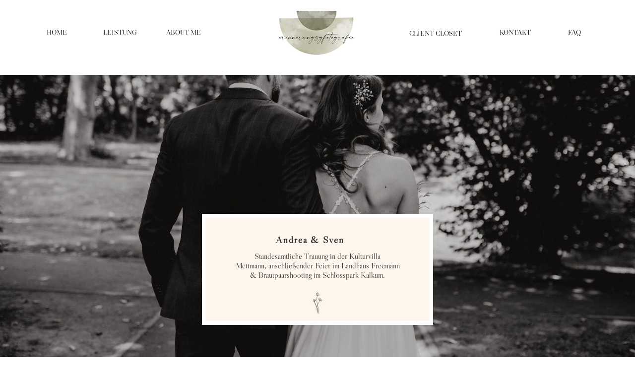

--- FILE ---
content_type: text/html
request_url: https://erinnerungs-fotografie.de/andrea-sven
body_size: 15752
content:
<!DOCTYPE html><html prefix="og: http://ogp.me/ns#" style="height:auto !important" lang="de"><head><meta charset="utf-8"><title>Andrea &amp; Sven | erinnerungsfotografie</title><meta name="robots" content="all"><meta name="generator" content="One.com Web Editor"><meta http-equiv="Cache-Control" content="must-revalidate, max-age=0, public"><meta http-equiv="Expires" content="-1"><meta name="viewport" content="width=device-width,initial-scale=1,minimum-scale=1,maximum-scale=3,user-scalable=yes" minpagewidth="1180" rendermobileview="false"><meta name="MobileOptimized" content="320"><meta name="HandheldFriendly" content="True"><meta name="format-detection" content="telephone=no"><meta property="og:type" content="website"><meta property="og:title" content="Andrea &amp; Sven | erinnerungsfotografie"><meta property="og:site_name" content="erinnerungsfotografie"><meta property="og:url" content="https://erinnerungs-fotografie.de/andrea-sven"><meta property="og:image" content="https://impro.usercontent.one/appid/oneComWsb/domain/erinnerungs-fotografie.de/media/erinnerungs-fotografie.de/onewebmedia/10-4818-2.jpg?etag=%2210ed80-61edd2af%22&amp;sourceContentType=image%2Fjpeg&amp;quality=85"><meta property="og:image:type" content="image/jpeg"><meta property="og:image:width" content="3600"><meta property="og:image:height" content="2400"><meta name="twitter:card" content="summary"><meta name="twitter:title" content="Andrea &amp; Sven | erinnerungsfotografie"><meta name="twitter:image:alt" content="Andrea &amp; Sven | erinnerungsfotografie"><meta name="twitter:image" content="https://impro.usercontent.one/appid/oneComWsb/domain/erinnerungs-fotografie.de/media/erinnerungs-fotografie.de/onewebmedia/10-4818-2.jpg?etag=%2210ed80-61edd2af%22&amp;sourceContentType=image%2Fjpeg&amp;quality=85"><link rel="shortcut icon" sizes="16x16" href="https://impro.usercontent.one/appid/oneComWsb/domain/erinnerungs-fotografie.de/media/erinnerungs-fotografie.de/onewebmedia/ohne%20hintergrund%20gru%CC%88n.png?etag=%2229539-60a55e6d%22&amp;sourceContentType=image%2Fpng&amp;resize=16,16&amp;ignoreAspectRatio"><link rel="icon" sizes="32x32" href="https://impro.usercontent.one/appid/oneComWsb/domain/erinnerungs-fotografie.de/media/erinnerungs-fotografie.de/onewebmedia/ohne%20hintergrund%20gru%CC%88n.png?etag=%2229539-60a55e6d%22&amp;sourceContentType=image%2Fpng&amp;resize=32,32&amp;ignoreAspectRatio"><link rel="apple-touch-icon" href="https://impro.usercontent.one/appid/oneComWsb/domain/erinnerungs-fotografie.de/media/erinnerungs-fotografie.de/onewebmedia/ohne%20hintergrund%20gru%CC%88n.png?etag=%2229539-60a55e6d%22&amp;sourceContentType=image%2Fpng&amp;resize=57,57&amp;ignoreAspectRatio"><link rel="apple-touch-icon" sizes="60x60" href="https://impro.usercontent.one/appid/oneComWsb/domain/erinnerungs-fotografie.de/media/erinnerungs-fotografie.de/onewebmedia/ohne%20hintergrund%20gru%CC%88n.png?etag=%2229539-60a55e6d%22&amp;sourceContentType=image%2Fpng&amp;resize=60,60&amp;ignoreAspectRatio"><link rel="icon" sizes="64x64" href="https://impro.usercontent.one/appid/oneComWsb/domain/erinnerungs-fotografie.de/media/erinnerungs-fotografie.de/onewebmedia/ohne%20hintergrund%20gru%CC%88n.png?etag=%2229539-60a55e6d%22&amp;sourceContentType=image%2Fpng&amp;resize=64,64&amp;ignoreAspectRatio"><link rel="apple-touch-icon" sizes="72x72" href="https://impro.usercontent.one/appid/oneComWsb/domain/erinnerungs-fotografie.de/media/erinnerungs-fotografie.de/onewebmedia/ohne%20hintergrund%20gru%CC%88n.png?etag=%2229539-60a55e6d%22&amp;sourceContentType=image%2Fpng&amp;resize=72,72&amp;ignoreAspectRatio"><link rel="apple-touch-icon" sizes="76x76" href="https://impro.usercontent.one/appid/oneComWsb/domain/erinnerungs-fotografie.de/media/erinnerungs-fotografie.de/onewebmedia/ohne%20hintergrund%20gru%CC%88n.png?etag=%2229539-60a55e6d%22&amp;sourceContentType=image%2Fpng&amp;resize=76,76&amp;ignoreAspectRatio"><link rel="icon" type="image/png" sizes="96x96" href="https://impro.usercontent.one/appid/oneComWsb/domain/erinnerungs-fotografie.de/media/erinnerungs-fotografie.de/onewebmedia/ohne%20hintergrund%20gru%CC%88n.png?etag=%2229539-60a55e6d%22&amp;sourceContentType=image%2Fpng&amp;resize=96,96&amp;ignoreAspectRatio"><link rel="apple-touch-icon" sizes="114x114" href="https://impro.usercontent.one/appid/oneComWsb/domain/erinnerungs-fotografie.de/media/erinnerungs-fotografie.de/onewebmedia/ohne%20hintergrund%20gru%CC%88n.png?etag=%2229539-60a55e6d%22&amp;sourceContentType=image%2Fpng&amp;resize=114,114&amp;ignoreAspectRatio"><link rel="apple-touch-icon" sizes="120x120" href="https://impro.usercontent.one/appid/oneComWsb/domain/erinnerungs-fotografie.de/media/erinnerungs-fotografie.de/onewebmedia/ohne%20hintergrund%20gru%CC%88n.png?etag=%2229539-60a55e6d%22&amp;sourceContentType=image%2Fpng&amp;resize=120,120&amp;ignoreAspectRatio"><link rel="apple-touch-icon" sizes="144x144" href="https://impro.usercontent.one/appid/oneComWsb/domain/erinnerungs-fotografie.de/media/erinnerungs-fotografie.de/onewebmedia/ohne%20hintergrund%20gru%CC%88n.png?etag=%2229539-60a55e6d%22&amp;sourceContentType=image%2Fpng&amp;resize=144,144&amp;ignoreAspectRatio"><link rel="apple-touch-icon" sizes="152x152" href="https://impro.usercontent.one/appid/oneComWsb/domain/erinnerungs-fotografie.de/media/erinnerungs-fotografie.de/onewebmedia/ohne%20hintergrund%20gru%CC%88n.png?etag=%2229539-60a55e6d%22&amp;sourceContentType=image%2Fpng&amp;resize=152,152&amp;ignoreAspectRatio"><link rel="icon" type="image/png" sizes="160x160" href="https://impro.usercontent.one/appid/oneComWsb/domain/erinnerungs-fotografie.de/media/erinnerungs-fotografie.de/onewebmedia/ohne%20hintergrund%20gru%CC%88n.png?etag=%2229539-60a55e6d%22&amp;sourceContentType=image%2Fpng&amp;resize=160,160&amp;ignoreAspectRatio"><link rel="apple-touch-icon" sizes="180x180" href="https://impro.usercontent.one/appid/oneComWsb/domain/erinnerungs-fotografie.de/media/erinnerungs-fotografie.de/onewebmedia/ohne%20hintergrund%20gru%CC%88n.png?etag=%2229539-60a55e6d%22&amp;sourceContentType=image%2Fpng&amp;resize=180,180&amp;ignoreAspectRatio"><link rel="icon" type="image/png" sizes="196x196" href="https://impro.usercontent.one/appid/oneComWsb/domain/erinnerungs-fotografie.de/media/erinnerungs-fotografie.de/onewebmedia/ohne%20hintergrund%20gru%CC%88n.png?etag=%2229539-60a55e6d%22&amp;sourceContentType=image%2Fpng&amp;resize=196,196&amp;ignoreAspectRatio"><link rel="canonical" href="https://erinnerungs-fotografie.de/andrea-sven"><style>html { word-wrap: break-word; }
*, ::before, ::after { word-wrap: inherit; }
html { box-sizing: border-box; }
*, ::before, ::after { box-sizing: inherit; }
div.code { box-sizing: content-box; }
body, ul, ol, li, h1, h2, h3, h4, h5, h6, form, input, p, td, textarea { margin: 0; padding: 0; }
h1, h2, h3, h4, h5, h6 { font-size: 100%; font-weight: normal; }
ol, ul { list-style: none; }
table { border-collapse: collapse; border-spacing: 0; }
img { border: 0; }
body { -moz-osx-font-smoothing: grayscale; -webkit-font-smoothing: antialiased; }</style><style>@font-face {
    font-family: 'dropDownMenu';
    src:
    url('[data-uri]                                                                           [base64]                 aAGYBmQBmAAAAAQAAAAAAAAAAAAAAIAAAAAAAAwAAAAMAAAAcAAEAAwAAABwAAwABAAAAHAAEADgAAAAKAAgAAgACAAEAIOkB//3//wAAAAAAIOkA//3//wAB/+MXBAADAAEAAAAAAAAAAAAAAAEAAf//                                     [base64]/                                                                                                                                [base64]') format('woff');
    font-weight: normal;
    font-style: normal;
}</style><style>.mobileV div[data-id='19D15839-5D5E-41C6-945E-CD0FA50A8E64'] > div:first-child {border-top-width: 1px !important;
border-right-width: 1px !important;
border-bottom-width: 1px !important;
border-left-width: 1px !important;
} .mobileV div[data-id='19D15839-5D5E-41C6-945E-CD0FA50A8E64'] > div > div > div > video {
                    opacity: 1 !important;
                }
div[data-id='40DAD8EF-EA2B-43A9-9914-978A6E14AF2D'][data-specific-kind="TEXT"] { margin: auto; }
div[data-id='E7F878CD-8F33-41F2-8858-841BA1419733'][data-specific-kind="TEXT"] { margin: auto; }
 .mobileV div[data-id='1B60018D-293C-41DB-B322-57C5B57043D7'] > div > div > div > video {
                    opacity: 1 !important;
                }
 .mobileV div[data-id='B3EA9810-FAE7-4015-8FD9-9E53E581ED94'] > div > div > div > video {
                    opacity: 1 !important;
                }
 .mobileV div[data-id='0BFD5686-CFD1-4C54-B56B-3E3E9AF3F9EE'] > div > div > div > video {
                    opacity: 1 !important;
                }
 .mobileV div[data-id='91B66AB2-A996-490D-9458-DD8B5AF67291'] > div > div > div > video {
                    opacity: 1 !important;
                }
div[data-id='2332E595-63A6-4C5F-A599-F9E189B4B96E'][data-specific-kind="TEXT"] { margin: auto; }
 .mobileV div[data-id='3FABF496-4637-4870-8B54-5DDD895814ED'] > div > div > div > video {
                    opacity: 1 !important;
                }
 .mobileV div[data-id='F551C2B6-3BCB-4B74-885B-3B9B67CFB006'] > div > div > div > video {
                    opacity: 1 !important;
                }
 .mobileV div[data-id='7E7D2B68-989A-4F2E-91DF-5FCEDEDF0B52'] > div > div > div > video {
                    opacity: 1 !important;
                }
 .mobileV div[data-id='A6AF107D-FC41-4565-ABE4-1BCA504A2025'] > div > div > div > video {
                    opacity: 1 !important;
                }
div[data-id='46BF0BD3-2226-4072-AC7C-3803C941007F'][data-specific-kind="TEXT"] { margin: auto; }

            
            
        
div[data-id='99902396-A719-450C-88BA-239F7CB02641'][data-specific-kind="TEXT"] { margin: auto; }
div[data-id='99902396-A719-450C-88BA-239F7CB02641'] { display: flex; width: 100%; }

.mobileV div[data-id='4E716CCA-6F0E-478E-B71D-D8F03647A570'] {
    overflow: hidden;
}
.mobileV div[data-id='4E716CCA-6F0E-478E-B71D-D8F03647A570'] .Social_container__2rWh4 {
    justify-content: flex-start;
    margin-top: -8px;
    margin-bottom: -8px;
}
.mobileV div[data-id='4E716CCA-6F0E-478E-B71D-D8F03647A570'] .Social_container__2rWh4 a {
    margin-right: 16px;
    margin-top: 8px;
    margin-bottom: 8px;
    height: 32px !important;
    width: 32px !important;
}
.mobileV div[data-id='4E716CCA-6F0E-478E-B71D-D8F03647A570'] .Social_container__2rWh4 a svg {
    width: 32px !important;
    height: 32px !important;
    position: absolute;
}
 .mobileV div[data-id='B0B1A638-04A2-4475-A46C-D2E6CF9F9EA8'] > div > div > div > video {
                    opacity: 1 !important;
                }</style><style>@media (max-width: 650px) { body { min-width: 'initial' } body.desktopV { min-width: 1180px } }
        @media (min-width: 651px) { body { min-width: 1180px } body.mobileV { min-width: initial } }</style><link rel="stylesheet" href="/onewebstatic/8ae2d4bb0f.css"><link href="/onewebstatic/google-fonts.php?url=https%3A%2F%2Ffonts.googleapis.com%2Fcss%3Ffamily%3DLibre%2520Caslon%2520Display%253A100%252C100italic%252C200%252C200italic%252C300%252C300italic%252C500%252C500italic%252C600%252C600italic%252C700%252C700italic%252C800%252C800italic%252C900%252C900italic%252Citalic%252Cregular&amp;subset%3Dall" rel="stylesheet"><link href="/onewebstatic/google-fonts.php?url=https%3A%2F%2Ffonts.googleapis.com%2Fcss%3Ffamily%3DOpen%2520Sans%253A100%252C100italic%252C200%252C200italic%252C300%252C300italic%252C500%252C500italic%252C600%252C600italic%252C700%252C700italic%252C800%252C800italic%252C900%252C900italic%252Citalic%252Cregular&amp;subset%3Dall" rel="stylesheet"><link href="/onewebstatic/google-fonts.php?url=https%3A%2F%2Ffonts.googleapis.com%2Fcss%3Ffamily%3DNunito%2520Sans%253A100%252C100italic%252C200%252C200italic%252C300%252C300italic%252C500%252C500italic%252C600%252C600italic%252C700%252C700italic%252C800%252C800italic%252C900%252C900italic%252Citalic%252Cregular&amp;subset%3Dall" rel="stylesheet"><link rel="stylesheet" href="/onewebstatic/30a66294b6.css"><style>.bodyBackground {
                            
background-image:none;
background-color:rgba(255,255,255,1);
                        }</style><script>window.WSB_PRIVACY_POLICY_PUBLISHED = true;</script><script src="/onewebstatic/e47f208c3a.js"></script><script src="/onewebstatic/f707379391.js"></script></head><body class="Preview_body__2wDzb bodyBackground" style="overflow-y:scroll;overflow-x:auto" data-attachments="{&quot;A6AF107D-FC41-4565-ABE4-1BCA504A2025&quot;:[&quot;7E7D2B68-989A-4F2E-91DF-5FCEDEDF0B52&quot;,&quot;77D94E56-B558-4B24-86E9-E492DA34A5EA&quot;,&quot;5A518710-E051-4C52-A760-F37DF57F9819&quot;,&quot;2332E595-63A6-4C5F-A599-F9E189B4B96E&quot;,&quot;98A06FF2-51DF-427A-A0FA-24EA91B665D2&quot;,&quot;3FABF496-4637-4870-8B54-5DDD895814ED&quot;,&quot;F551C2B6-3BCB-4B74-885B-3B9B67CFB006&quot;,&quot;D680A490-2A12-47B8-8CAD-C09E5E59E411&quot;],&quot;91B66AB2-A996-490D-9458-DD8B5AF67291&quot;:[&quot;0BFD5686-CFD1-4C54-B56B-3E3E9AF3F9EE&quot;],&quot;0BFD5686-CFD1-4C54-B56B-3E3E9AF3F9EE&quot;:[&quot;B3EA9810-FAE7-4015-8FD9-9E53E581ED94&quot;],&quot;B3EA9810-FAE7-4015-8FD9-9E53E581ED94&quot;:[&quot;1B60018D-293C-41DB-B322-57C5B57043D7&quot;],&quot;1B60018D-293C-41DB-B322-57C5B57043D7&quot;:[&quot;40DAD8EF-EA2B-43A9-9914-978A6E14AF2D&quot;,&quot;E7F878CD-8F33-41F2-8858-841BA1419733&quot;,&quot;A968E116-67E9-4F11-B44F-6BCED3B59A82&quot;]}"><link rel="stylesheet" href="/onewebstatic/8756ef889b.css"><script>window.newSeoEnabled = true;</script><div class="template" data-mobile-view="false"><div class="Preview_row__3Fkye row" style="width:1180px"></div><div class="Preview_row__3Fkye row Preview_noSideMargin__2I-_n" style="min-height:136px;width:100%"><div data-id="19D15839-5D5E-41C6-945E-CD0FA50A8E64" data-kind="SECTION" style="width:100%;min-height:136px;left:auto;min-width:1180px;margin-top:0;margin-left:0" class="Preview_componentWrapper__2i4QI"><div id="Header" data-in-template="true" data-id="19D15839-5D5E-41C6-945E-CD0FA50A8E64" data-kind="Block" data-specific-kind="SECTION" data-pin="0" data-stretch="true" class="Preview_block__16Zmu"><div class="StripPreview_backgroundComponent__3YmQM Background_backgroundComponent__3_1Ea hasChildren" style="background-color:transparent;border-color:rgba(0,0,0,1);border-style:none;border-width:1px 1px 1px 1px;min-height:136px;padding-bottom:0" data-width="100" data-height="136"><div class="Preview_column__1KeVx col" style="min-height:100%;width:1180px;margin:0 auto"><div class="Preview_row__3Fkye row" style="min-height:136px;width:1180px"><div class="Preview_column__1KeVx col isExpandable" style="min-height:136px;width:128px;float:left"><div data-id="AF2BFB17-070A-44F1-AFF9-272A210000BA" data-kind="BUTTON" style="width:128px;height:49px;margin-top:41px;margin-left:0" class="Preview_componentWrapper__2i4QI"><div data-in-template="true" data-id="AF2BFB17-070A-44F1-AFF9-272A210000BA" data-kind="Component" data-specific-kind="BUTTON" class="Preview_component__SbiKo align-center"><div class="ButtonPreview_container__22hQi ButtonPreview_buttonTransition__CKIAx button1"><div class="ButtonPreview_buttonComponent__17NP0"><a href="/" target="" class="ButtonPreview_textContainer__t8q7_" data-testid="button"><span style="font-size:14px">HOME</span></a></div></div></div></div><div style="clear:both"></div></div><div class="Preview_column__1KeVx col isExpandable" style="min-height:136px;width:128px;float:left"><div data-id="21AE7223-885C-4DAC-8620-A12E3E21F1F6" data-kind="BUTTON" style="width:128px;height:49px;margin-top:41px;margin-left:0" class="Preview_componentWrapper__2i4QI"><div data-in-template="true" data-id="21AE7223-885C-4DAC-8620-A12E3E21F1F6" data-kind="Component" data-specific-kind="BUTTON" class="Preview_component__SbiKo align-center"><div class="ButtonPreview_container__22hQi ButtonPreview_buttonTransition__CKIAx button1"><div class="ButtonPreview_buttonComponent__17NP0"><a href="/Leistung" target="" class="ButtonPreview_textContainer__t8q7_" data-testid="button"><span style="font-size:14px">LEISTUNG</span></a></div></div></div></div><div style="clear:both"></div></div><div class="Preview_column__1KeVx col isExpandable" style="min-height:136px;width:128px;float:left"><div data-id="CAB39B0B-D1FE-471B-B9F2-7D9FAC76FA05" data-kind="BUTTON" style="width:128px;height:49px;margin-top:41px;margin-left:0" class="Preview_componentWrapper__2i4QI"><div data-in-template="true" data-id="CAB39B0B-D1FE-471B-B9F2-7D9FAC76FA05" data-kind="Component" data-specific-kind="BUTTON" class="Preview_component__SbiKo align-center"><div class="ButtonPreview_container__22hQi ButtonPreview_buttonTransition__CKIAx button1"><div class="ButtonPreview_buttonComponent__17NP0"><a href="/aboutme" target="" class="ButtonPreview_textContainer__t8q7_" data-testid="button"><span style="font-size:14px">ABOUT ME</span></a></div></div></div></div><div style="clear:both"></div></div><div class="Preview_column__1KeVx col" style="min-height:136px;width:322px;float:left"><div data-id="216FA94D-BF2D-449E-9DCF-A4EE2DEF31C8" data-kind="IMAGE" style="width:233px;min-height:136px;margin-top:0;margin-left:89px" class="Preview_componentWrapper__2i4QI"><div data-in-template="true" data-id="216FA94D-BF2D-449E-9DCF-A4EE2DEF31C8" data-kind="Component" data-specific-kind="IMAGE" class="Preview_component__SbiKo"><div class="Mobile_imageComponent__QXWk1" style="width:233px;height:136px;overflow:hidden" data-width="233" data-height="136"><a href="/" target="_self" alt="" data-stop-propagation="true"><img loading="lazy" role="presentation" data-scalestrategy="fit" style="display:block;margin:0" src="https://impro.usercontent.one/appid/oneComWsb/domain/erinnerungs-fotografie.de/media/erinnerungs-fotografie.de/onewebmedia/12.png?etag=%224e8bd-60450a17%22&amp;sourceContentType=image%2Fpng&amp;ignoreAspectRatio&amp;resize=233%2B136" srcset="https://impro.usercontent.one/appid/oneComWsb/domain/erinnerungs-fotografie.de/media/erinnerungs-fotografie.de/onewebmedia/12.png?etag=%224e8bd-60450a17%22&amp;sourceContentType=image%2Fpng&amp;ignoreAspectRatio&amp;resize=233%2B136, https://impro.usercontent.one/appid/oneComWsb/domain/erinnerungs-fotografie.de/media/erinnerungs-fotografie.de/onewebmedia/12.png?etag=%224e8bd-60450a17%22&amp;sourceContentType=image%2Fpng&amp;ignoreAspectRatio&amp;resize=466%2B272 2x, https://impro.usercontent.one/appid/oneComWsb/domain/erinnerungs-fotografie.de/media/erinnerungs-fotografie.de/onewebmedia/12.png?etag=%224e8bd-60450a17%22&amp;sourceContentType=image%2Fpng&amp;ignoreAspectRatio&amp;resize=661%2B386 3x" height="136" width="233" data-width="233" data-height="136"></a></div></div></div><div style="clear:both"></div></div><div class="Preview_column__1KeVx col isExpandable" style="min-height:136px;width:186px;float:left"><div data-id="F0C50633-96A2-42E3-A3A5-FF146D4B5DB5" data-kind="BUTTON" style="width:128px;height:49px;margin-top:43px;margin-left:58px" class="Preview_componentWrapper__2i4QI"><div data-in-template="true" data-id="F0C50633-96A2-42E3-A3A5-FF146D4B5DB5" data-kind="Component" data-specific-kind="BUTTON" class="Preview_component__SbiKo align-center"><div class="ButtonPreview_container__22hQi ButtonPreview_buttonTransition__CKIAx button1"><div class="ButtonPreview_buttonComponent__17NP0"><a href="/client-closet" target="" class="ButtonPreview_textContainer__t8q7_" data-testid="button"><span style="font-size:14px">CLIENT CLOSET</span></a></div></div></div></div><div style="clear:both"></div></div><div class="Preview_column__1KeVx col isExpandable" style="min-height:136px;width:160px;float:left"><div data-id="0D768FBC-D9A4-4099-97A7-AE06A61DD688" data-kind="BUTTON" style="width:128px;height:49px;margin-top:41px;margin-left:32px" class="Preview_componentWrapper__2i4QI"><div data-in-template="true" data-id="0D768FBC-D9A4-4099-97A7-AE06A61DD688" data-kind="Component" data-specific-kind="BUTTON" class="Preview_component__SbiKo align-center"><div class="ButtonPreview_container__22hQi ButtonPreview_buttonTransition__CKIAx button1"><div class="ButtonPreview_buttonComponent__17NP0"><a href="/kontakt" target="" class="ButtonPreview_textContainer__t8q7_" data-testid="button"><span style="font-size:14px">KONTAKT</span></a></div></div></div></div><div style="clear:both"></div></div><div class="Preview_column__1KeVx col isExpandable" style="min-height:136px;width:112px;float:left"><div data-id="48280B4A-143B-4C0D-A170-8486A9E2CB9A" data-kind="BUTTON" style="width:112px;height:49px;margin-top:41px;margin-left:0" class="Preview_componentWrapper__2i4QI"><div data-in-template="true" data-id="48280B4A-143B-4C0D-A170-8486A9E2CB9A" data-kind="Component" data-specific-kind="BUTTON" class="Preview_component__SbiKo align-center"><div class="ButtonPreview_container__22hQi ButtonPreview_buttonTransition__CKIAx button1"><div class="ButtonPreview_buttonComponent__17NP0"><a href="/fragenundantworten" target="" class="ButtonPreview_textContainer__t8q7_" data-testid="button"><span style="font-size:14px">FAQ</span></a></div></div></div></div><div style="clear:both"></div></div><div style="clear:both"></div></div><div style="clear:both"></div></div></div></div></div></div><div class="Preview_row__3Fkye row Preview_noSideMargin__2I-_n" style="min-height:813px;width:100%"><div data-id="91B66AB2-A996-490D-9458-DD8B5AF67291" data-kind="SECTION" style="width:100%;min-height:813px;left:auto;min-width:1180px;margin-top:0;margin-left:0" class="Preview_componentWrapper__2i4QI"><div id="Section2" data-in-template="false" data-id="91B66AB2-A996-490D-9458-DD8B5AF67291" data-kind="Block" data-specific-kind="SECTION" data-pin="0" data-stretch="true" data-bbox="{&quot;top&quot;:136,&quot;left&quot;:-318,&quot;right&quot;:1382,&quot;bottom&quot;:949}" class="Preview_block__16Zmu"><div class="StripPreview_backgroundComponent__3YmQM Background_backgroundComponent__3_1Ea hasChildren" style="background-color:rgba(255,255,255,1);min-height:813px;padding-bottom:15px" data-width="100" data-height="813"><div class="Preview_column__1KeVx col" style="min-height:100%;width:100%;margin:0 auto"><div class="Preview_sectionFloatWrapper__1SM4p" style="width:1180px"></div><div class="Preview_row__3Fkye row Preview_noSideMargin__2I-_n" style="min-height:798px;width:100%"><div data-id="0BFD5686-CFD1-4C54-B56B-3E3E9AF3F9EE" data-kind="STRIP" style="width:100%;min-height:783px;left:auto;min-width:1180px;margin-top:15px;margin-left:0" class="Preview_componentWrapper__2i4QI"><div data-in-template="false" data-id="0BFD5686-CFD1-4C54-B56B-3E3E9AF3F9EE" data-kind="Block" data-specific-kind="STRIP" data-pin="0" data-stretch="true" data-bbox="{&quot;top&quot;:15,&quot;left&quot;:0,&quot;right&quot;:1280,&quot;bottom&quot;:798}" data-parent="91B66AB2-A996-490D-9458-DD8B5AF67291" class="Preview_block__16Zmu"><div class="StripPreview_backgroundComponent__3YmQM Background_backgroundComponent__3_1Ea hasChildren" style="border-width:1px 1px 1px 1px;border-top-left-radius:0px;border-top-right-radius:0px;border-bottom-right-radius:0px;border-bottom-left-radius:0px;min-height:783px;padding-bottom:100px" data-width="100" data-height="783"><div class="parallax_scrollEffectContainer__3co8j"><div data-scroll-effect="reveal" class="StripPreview_bgImageContainer__MFrbA Background_bgImageContainer__AwuIx parallax_revealEffect__525rC" data-opacity="true" style="background-repeat:no-repeat;background-position:50% 50%;background-size:cover;background-attachment:fixed;opacity:1;border-top-left-radius:0px;border-top-right-radius:0px;border-bottom-right-radius:0px;border-bottom-left-radius:0px" data-background="https://impro.usercontent.one/appid/oneComWsb/domain/erinnerungs-fotografie.de/media/erinnerungs-fotografie.de/onewebmedia/10-4818-2.jpg?etag=%2210ed80-61edd2af%22&amp;sourceContentType=image%2Fjpeg&amp;quality=85&amp;progressive" data-background-image-lazy-load="true"></div></div><div class="Preview_column__1KeVx col" style="min-height:100%;width:1180px;margin:0 auto"><div class="Preview_row__3Fkye row" style="min-height:504px;width:1180px"><div data-id="B3EA9810-FAE7-4015-8FD9-9E53E581ED94" data-kind="BACKGROUND" style="width:466px;min-height:224px;margin-top:280px;margin-left:357px" class="Preview_componentWrapper__2i4QI"><div data-in-template="false" data-id="B3EA9810-FAE7-4015-8FD9-9E53E581ED94" data-kind="Block" data-specific-kind="BACKGROUND" data-bbox="{&quot;top&quot;:280,&quot;left&quot;:357,&quot;right&quot;:823,&quot;bottom&quot;:504}" data-parent="0BFD5686-CFD1-4C54-B56B-3E3E9AF3F9EE" class="Preview_block__16Zmu"><div class="BackgroundPreview_backgroundComponent__3Dr5e BackgroundPreview_bgHeight__3dD2e hasChildren" style="background-color:rgba(255,255,255,1);border-width:1px 1px 1px 1px;border-top-left-radius:0px;border-top-right-radius:0px;border-bottom-right-radius:0px;border-bottom-left-radius:0px;min-height:224px;padding-bottom:8px" data-width="466" data-height="224"><div class="Preview_column__1KeVx col" style="min-height:100%"><div class="Preview_row__3Fkye row" style="min-height:216px;width:466px"><div data-id="1B60018D-293C-41DB-B322-57C5B57043D7" data-kind="BACKGROUND" style="width:452px;min-height:208px;margin-top:8px;margin-left:7px" class="Preview_componentWrapper__2i4QI"><div data-in-template="false" data-id="1B60018D-293C-41DB-B322-57C5B57043D7" data-kind="Block" data-specific-kind="BACKGROUND" data-bbox="{&quot;top&quot;:8,&quot;left&quot;:7,&quot;right&quot;:459,&quot;bottom&quot;:216}" data-parent="B3EA9810-FAE7-4015-8FD9-9E53E581ED94" class="Preview_block__16Zmu"><div class="BackgroundPreview_backgroundComponent__3Dr5e BackgroundPreview_bgHeight__3dD2e hasChildren" style="background-color:rgba(254,245,236,1);border-width:1px 1px 1px 1px;border-top-left-radius:0px;border-top-right-radius:0px;border-bottom-right-radius:0px;border-bottom-left-radius:0px;min-height:208px;padding-bottom:4px" data-width="452" data-height="208"><div class="Preview_column__1KeVx col" style="min-height:100%"><div class="Preview_row__3Fkye row" style="min-height:56px;width:452px"><div data-id="40DAD8EF-EA2B-43A9-9914-978A6E14AF2D" data-kind="TEXT" style="width:153px;min-height:22px;margin-top:34px;margin-left:142px" class="Preview_componentWrapper__2i4QI"><div data-in-template="false" data-id="40DAD8EF-EA2B-43A9-9914-978A6E14AF2D" data-kind="Component" data-specific-kind="TEXT" class="Preview_component__SbiKo text-align-null"><div data-mve-font-change="0" class="styles_contentContainer__lrPIa textnormal styles_text__3jGMu"><p class="textnormal" style="font-size: 19px;"><span style="font-size: 19px; font-weight: bold; letter-spacing: 0.1em; font-family: 'Libre Caslon Display';">Andrea &amp; Sven</span></p></div></div></div></div><div class="Preview_row__3Fkye row" style="min-height:148px;width:452px"><div class="Preview_float__1PmYU float" style="top:88px;left:202px;z-index:1093"><div data-id="A968E116-67E9-4F11-B44F-6BCED3B59A82" data-kind="IMAGE" style="width:48px;min-height:60px" class="Preview_componentWrapper__2i4QI"><div data-in-template="false" data-id="A968E116-67E9-4F11-B44F-6BCED3B59A82" data-kind="Component" data-specific-kind="IMAGE" data-bbox="{&quot;top&quot;:144,&quot;left&quot;:202,&quot;right&quot;:250,&quot;bottom&quot;:204}" data-parent="1B60018D-293C-41DB-B322-57C5B57043D7" class="Preview_component__SbiKo"><div class="Mobile_imageComponent__QXWk1 Mobile_cropMode__cLuJp" style="overflow:hidden" data-width="48" data-height="60"><img loading="lazy" role="presentation" data-scalestrategy="crop" style="margin-top:-72.5px;margin-left:-76px;display:block;margin:0" src="https://impro.usercontent.one/appid/oneComWsb/domain/erinnerungs-fotografie.de/media/erinnerungs-fotografie.de/onewebmedia/Design%20ohne%20Titel-12.png?etag=%22f49-61ec7ce5%22&amp;sourceContentType=image%2Fpng&amp;ignoreAspectRatio&amp;resize=200%2B200&amp;extract=76%2B72%2B48%2B60" srcset="https://impro.usercontent.one/appid/oneComWsb/domain/erinnerungs-fotografie.de/media/erinnerungs-fotografie.de/onewebmedia/Design%20ohne%20Titel-12.png?etag=%22f49-61ec7ce5%22&amp;sourceContentType=image%2Fpng&amp;ignoreAspectRatio&amp;resize=200%2B200&amp;extract=76%2B72%2B48%2B60, https://impro.usercontent.one/appid/oneComWsb/domain/erinnerungs-fotografie.de/media/erinnerungs-fotografie.de/onewebmedia/Design%20ohne%20Titel-12.png?etag=%22f49-61ec7ce5%22&amp;sourceContentType=image%2Fpng&amp;ignoreAspectRatio&amp;resize=400%2B400&amp;extract=152%2B145%2B96%2B120 2x, https://impro.usercontent.one/appid/oneComWsb/domain/erinnerungs-fotografie.de/media/erinnerungs-fotografie.de/onewebmedia/Design%20ohne%20Titel-12.png?etag=%22f49-61ec7ce5%22&amp;sourceContentType=image%2Fpng&amp;ignoreAspectRatio&amp;resize=500%2B500&amp;extract=190%2B181%2B120%2B150 3x" height="60" width="48" data-width="48" data-height="60"></div></div></div></div><div data-id="E7F878CD-8F33-41F2-8858-841BA1419733" data-kind="TEXT" style="width:338px;min-height:95px;margin-top:12px;margin-left:57px;z-index:1091" class="Preview_componentWrapper__2i4QI"><div data-in-template="false" data-id="E7F878CD-8F33-41F2-8858-841BA1419733" data-kind="Component" data-specific-kind="TEXT" class="Preview_component__SbiKo text-align-null"><div data-mve-font-change="0" class="styles_contentContainer__lrPIa textnormal styles_text__3jGMu"><p class="textnormal" style="text-align: center;">Standesamtliche Trauung in der Kulturvilla Mettmann,&nbsp;anschließender Feier im Landhaus Freemann &amp; Brautpaarshooting im Schlosspark Kalkum.</p></div></div></div></div><div style="clear:both"></div></div></div></div></div></div><div style="clear:both"></div></div></div></div></div></div><div style="clear:both"></div></div></div></div></div></div><div style="clear:both"></div></div></div></div></div></div><div class="Preview_row__3Fkye row Preview_noSideMargin__2I-_n" style="min-height:7418px;width:100%"><div data-id="A6AF107D-FC41-4565-ABE4-1BCA504A2025" data-kind="SECTION" style="width:100%;min-height:7418px;left:auto;min-width:1180px;margin-top:0;margin-left:0" class="Preview_componentWrapper__2i4QI"><div id="Section1" data-in-template="false" data-id="A6AF107D-FC41-4565-ABE4-1BCA504A2025" data-kind="Block" data-specific-kind="SECTION" data-pin="0" data-stretch="true" data-bbox="{&quot;top&quot;:949,&quot;left&quot;:0,&quot;right&quot;:5000,&quot;bottom&quot;:8367}" class="Preview_block__16Zmu"><div class="StripPreview_backgroundComponent__3YmQM Background_backgroundComponent__3_1Ea hasChildren" style="background-color:transparent;min-height:7418px;padding-bottom:100px" data-width="100" data-height="7418"><div class="Preview_column__1KeVx col" style="min-height:100%;width:100%;margin:0 auto"><div class="Preview_sectionFloatWrapper__1SM4p" style="width:1180px"></div><div class="Preview_row__3Fkye row" style="min-height:138px;width:1180px"><div data-id="98A06FF2-51DF-427A-A0FA-24EA91B665D2" data-kind="IMAGE" style="width:283px;min-height:86px;margin-top:52px;margin-left:448px" class="Preview_componentWrapper__2i4QI"><div data-in-template="false" data-id="98A06FF2-51DF-427A-A0FA-24EA91B665D2" data-kind="Component" data-specific-kind="IMAGE" class="Preview_component__SbiKo"><div class="Mobile_imageComponent__QXWk1 Mobile_cropMode__cLuJp" style="overflow:hidden" data-width="283" data-height="86"><img loading="lazy" role="presentation" data-scalestrategy="crop" style="margin-top:-112.58997882851094px;margin-left:-97.41002117148906px;display:block;margin:0" src="https://impro.usercontent.one/appid/oneComWsb/domain/erinnerungs-fotografie.de/media/erinnerungs-fotografie.de/onewebmedia/Unbenannt-1%20Kopie.png?etag=%2276e8-620f94ef%22&amp;sourceContentType=image%2Fpng&amp;rotate=90&amp;ignoreAspectRatio&amp;resize=326%2B435&amp;extract=43%2B167%2B283%2B86" srcset="https://impro.usercontent.one/appid/oneComWsb/domain/erinnerungs-fotografie.de/media/erinnerungs-fotografie.de/onewebmedia/Unbenannt-1%20Kopie.png?etag=%2276e8-620f94ef%22&amp;sourceContentType=image%2Fpng&amp;rotate=90&amp;ignoreAspectRatio&amp;resize=326%2B435&amp;extract=43%2B167%2B283%2B86, https://impro.usercontent.one/appid/oneComWsb/domain/erinnerungs-fotografie.de/media/erinnerungs-fotografie.de/onewebmedia/Unbenannt-1%20Kopie.png?etag=%2276e8-620f94ef%22&amp;sourceContentType=image%2Fpng&amp;rotate=90&amp;ignoreAspectRatio&amp;resize=652%2B870&amp;extract=86%2B334%2B566%2B172 2x, https://impro.usercontent.one/appid/oneComWsb/domain/erinnerungs-fotografie.de/media/erinnerungs-fotografie.de/onewebmedia/Unbenannt-1%20Kopie.png?etag=%2276e8-620f94ef%22&amp;sourceContentType=image%2Fpng&amp;rotate=90&amp;ignoreAspectRatio&amp;resize=978%2B1304&amp;extract=129%2B501%2B849%2B258 3x" height="86" width="283" data-width="283" data-height="86"></div></div></div></div><div class="Preview_row__3Fkye row" style="min-height:418px;width:1180px"><div data-id="2332E595-63A6-4C5F-A599-F9E189B4B96E" data-kind="TEXT" style="width:586px;min-height:418px;margin-top:0;margin-left:297px" class="Preview_componentWrapper__2i4QI"><div data-in-template="false" data-id="2332E595-63A6-4C5F-A599-F9E189B4B96E" data-kind="Component" data-specific-kind="TEXT" class="Preview_component__SbiKo text-align-null"><div data-mve-font-change="0" class="styles_contentContainer__lrPIa textnormal styles_text__3jGMu"><p style="text-align: center; line-height: 1.2;"><span style="letter-spacing: 0.1em;">"Als (angehender Ehe)Mann hat man ja einiges an Hochzeitslogistik im Kopf, aber sicher eher weniger den Fotografie-Teil - am Tag der Tage habe ich durch Marisa's fantastischen Auftritt erst begriffen, wie wichtig dieser Part für eine gelungene Hochzeit ist! </span></p>
<p style="text-align: center; line-height: 1.2;"><span style="letter-spacing: 0.1em;"><br></span></p>
<p style="text-align: center; line-height: 1.2;"><span style="letter-spacing: 0.1em;">Nicht nur die Ergebnisse im Nachgang (die wir in der Zwischenzeit erhalten haben und großartig sind!), sondern vor allem die Präsenz von Marisa am Tag der Hochzeit war ein riesiger Pluspunkt! Bisher habe ich als Gast auf Hochzeiten den/die Fotografen/innen idR als passiven Fremdkörper wahrgenommen, das war mit Marisa ganz anders, Sie hat sich super-charmant integriert und war hochgradig engagiert - insbesondere bei der Koordination der Gruppenfotos war dies spürbar, wo die Konkurrenz es meist nicht schafft, eine große Menschenmenge zu handeln.</span></p>
<p style="text-align: center; line-height: 1.2;"><span style="letter-spacing: 0.1em;"><br></span></p>
<p style="text-align: center; line-height: 1.2;"><span style="letter-spacing: 0.1em;">Marisa hat diese Challenge durch Ihre charmante Art hervorragend gemanaged, selbst meine Familie hatte Sie im Griff (die Meisterprüfung ;-)). Absolute Weiterempfehlung von meiner Seite, dafür hiermit sogar meine erste google recommendation überhaupt geschrieben..."</span></p></div></div></div></div><div class="Preview_row__3Fkye row" style="min-height:63px;width:1180px"><div class="Preview_column__1KeVx col" style="min-height:63px;width:522px;float:left"><div data-id="3FABF496-4637-4870-8B54-5DDD895814ED" data-kind="BACKGROUND" style="width:462px;min-height:1px;margin-top:32px;margin-left:60px" class="Preview_componentWrapper__2i4QI"><div data-in-template="false" data-id="3FABF496-4637-4870-8B54-5DDD895814ED" data-kind="Component" data-specific-kind="BACKGROUND" class="Preview_mobileHide__9T929 Preview_component__SbiKo"><div class="BackgroundPreview_backgroundComponent__3Dr5e BackgroundPreview_bgHeight__3dD2e" style="background-color:rgba(51,51,51,1);border-width:1px 1px 1px 1px;border-top-left-radius:0px;border-top-right-radius:0px;border-bottom-right-radius:0px;border-bottom-left-radius:0px;min-height:1px;padding-bottom:0" data-width="462" data-height="1"></div></div></div><div style="clear:both"></div></div><div class="Preview_column__1KeVx col" style="min-height:63px;width:125px;float:left"><div data-id="D680A490-2A12-47B8-8CAD-C09E5E59E411" data-kind="IMAGE" style="width:108px;min-height:63px;margin-top:0;margin-left:17px" class="Preview_componentWrapper__2i4QI"><div data-in-template="false" data-id="D680A490-2A12-47B8-8CAD-C09E5E59E411" data-kind="Component" data-specific-kind="IMAGE" class="Preview_component__SbiKo"><div class="Mobile_imageComponent__QXWk1" style="width:108px;height:63px;overflow:hidden" data-width="108" data-height="63"><a href="/" target="_self" alt="" data-stop-propagation="true"><img loading="lazy" role="presentation" data-scalestrategy="fit" style="display:block;margin:0" src="https://impro.usercontent.one/appid/oneComWsb/domain/erinnerungs-fotografie.de/media/erinnerungs-fotografie.de/onewebmedia/12.png?etag=%224e8bd-60450a17%22&amp;sourceContentType=image%2Fpng&amp;ignoreAspectRatio&amp;resize=108%2B63" srcset="https://impro.usercontent.one/appid/oneComWsb/domain/erinnerungs-fotografie.de/media/erinnerungs-fotografie.de/onewebmedia/12.png?etag=%224e8bd-60450a17%22&amp;sourceContentType=image%2Fpng&amp;ignoreAspectRatio&amp;resize=108%2B63, https://impro.usercontent.one/appid/oneComWsb/domain/erinnerungs-fotografie.de/media/erinnerungs-fotografie.de/onewebmedia/12.png?etag=%224e8bd-60450a17%22&amp;sourceContentType=image%2Fpng&amp;ignoreAspectRatio&amp;resize=216%2B126 2x, https://impro.usercontent.one/appid/oneComWsb/domain/erinnerungs-fotografie.de/media/erinnerungs-fotografie.de/onewebmedia/12.png?etag=%224e8bd-60450a17%22&amp;sourceContentType=image%2Fpng&amp;ignoreAspectRatio&amp;resize=324%2B189 3x" height="63" width="108" data-width="108" data-height="63"></a></div></div></div><div style="clear:both"></div></div><div class="Preview_column__1KeVx col" style="min-height:63px;width:472px;float:left"><div data-id="F551C2B6-3BCB-4B74-885B-3B9B67CFB006" data-kind="BACKGROUND" style="width:462px;min-height:1px;margin-top:31px;margin-left:10px" class="Preview_componentWrapper__2i4QI"><div data-in-template="false" data-id="F551C2B6-3BCB-4B74-885B-3B9B67CFB006" data-kind="Component" data-specific-kind="BACKGROUND" class="Preview_mobileHide__9T929 Preview_component__SbiKo"><div class="BackgroundPreview_backgroundComponent__3Dr5e BackgroundPreview_bgHeight__3dD2e" style="background-color:rgba(51,51,51,1);border-width:1px 1px 1px 1px;border-top-left-radius:0px;border-top-right-radius:0px;border-bottom-right-radius:0px;border-bottom-left-radius:0px;min-height:1px;padding-bottom:0" data-width="462" data-height="1"></div></div></div><div style="clear:both"></div></div><div style="clear:both"></div></div><div class="Preview_row__3Fkye row Preview_noSideMargin__2I-_n" style="min-height:6662px;width:100%"><div class="Preview_floatWrapper__jCHxv" style="width:1180px"><div class="Preview_float__1PmYU float" style="top:6308px;left:373px;z-index:1083"><div data-id="5A518710-E051-4C52-A760-F37DF57F9819" data-kind="IMAGE" style="width:249px;min-height:354px" class="Preview_componentWrapper__2i4QI"><div data-in-template="false" data-id="5A518710-E051-4C52-A760-F37DF57F9819" data-kind="Component" data-specific-kind="IMAGE" data-bbox="{&quot;top&quot;:6927,&quot;left&quot;:373,&quot;right&quot;:622,&quot;bottom&quot;:7281}" data-parent="A6AF107D-FC41-4565-ABE4-1BCA504A2025" class="Preview_component__SbiKo"><div class="Mobile_imageComponent__QXWk1 Mobile_cropMode__cLuJp" style="overflow:hidden" data-width="249" data-height="354"><img loading="lazy" role="presentation" data-scalestrategy="crop" style="margin-top:0px;margin-left:0px;display:block;margin:0" src="https://impro.usercontent.one/appid/oneComWsb/domain/erinnerungs-fotografie.de/media/erinnerungs-fotografie.de/onewebmedia/1-4920.jpg?etag=%22141f92-61edd2a5%22&amp;sourceContentType=image%2Fjpeg&amp;ignoreAspectRatio&amp;resize=256%2B384&amp;extract=0%2B0%2B249%2B354&amp;quality=85" srcset="https://impro.usercontent.one/appid/oneComWsb/domain/erinnerungs-fotografie.de/media/erinnerungs-fotografie.de/onewebmedia/1-4920.jpg?etag=%22141f92-61edd2a5%22&amp;sourceContentType=image%2Fjpeg&amp;ignoreAspectRatio&amp;resize=256%2B384&amp;extract=0%2B0%2B249%2B354&amp;quality=85, https://impro.usercontent.one/appid/oneComWsb/domain/erinnerungs-fotografie.de/media/erinnerungs-fotografie.de/onewebmedia/1-4920.jpg?etag=%22141f92-61edd2a5%22&amp;sourceContentType=image%2Fjpeg&amp;ignoreAspectRatio&amp;resize=512%2B768&amp;extract=0%2B0%2B498%2B708&amp;quality=85 2x, https://impro.usercontent.one/appid/oneComWsb/domain/erinnerungs-fotografie.de/media/erinnerungs-fotografie.de/onewebmedia/1-4920.jpg?etag=%22141f92-61edd2a5%22&amp;sourceContentType=image%2Fjpeg&amp;ignoreAspectRatio&amp;resize=768%2B1152&amp;extract=0%2B0%2B747%2B1062&amp;quality=85 3x" height="354" width="249" data-width="249" data-height="354"></div></div></div></div></div><div data-id="7E7D2B68-989A-4F2E-91DF-5FCEDEDF0B52" data-kind="STRIP" style="width:100%;min-height:6348px;left:auto;min-width:1180px;margin-top:66px;margin-left:0;z-index:199" class="Preview_componentWrapper__2i4QI"><div id="Strip1" data-in-template="false" data-id="7E7D2B68-989A-4F2E-91DF-5FCEDEDF0B52" data-kind="Block" data-specific-kind="STRIP" data-pin="0" data-stretch="true" class="Preview_block__16Zmu"><div class="StripPreview_backgroundComponent__3YmQM Background_backgroundComponent__3_1Ea hasChildren" style="background-color:transparent;border-width:1px 1px 1px 1px;border-top-left-radius:0px;border-top-right-radius:0px;border-bottom-right-radius:0px;border-bottom-left-radius:0px;min-height:6348px;padding-bottom:100px" data-width="100" data-height="6348"><div class="Preview_column__1KeVx col" style="min-height:100%;width:1180px;margin:0 auto"><div class="Preview_row__3Fkye row" style="min-height:6237px;width:1180px"><div class="Preview_column__1KeVx col" style="min-height:6237px;width:368px;float:left"><div class="Preview_row__3Fkye row" style="min-height:602px;width:368px"><div data-id="416A7CF1-A221-4975-A7FC-0BCFADCF3DE5" data-kind="IMAGE" style="width:368px;min-height:574px;margin-top:28px;margin-left:0" class="Preview_componentWrapper__2i4QI"><div data-in-template="false" data-id="416A7CF1-A221-4975-A7FC-0BCFADCF3DE5" data-kind="Component" data-specific-kind="IMAGE" class="Preview_component__SbiKo"><div class="Mobile_imageComponent__QXWk1 Mobile_cropMode__cLuJp" style="overflow:hidden" data-width="368" data-height="574"><img loading="lazy" role="presentation" data-scalestrategy="crop" style="margin-top:0px;margin-left:-5px;display:block;margin:0" src="https://impro.usercontent.one/appid/oneComWsb/domain/erinnerungs-fotografie.de/media/erinnerungs-fotografie.de/onewebmedia/10-2231.jpg?etag=%22e781d-61edd2ec%22&amp;sourceContentType=image%2Fjpeg&amp;ignoreAspectRatio&amp;resize=383%2B574&amp;extract=5%2B0%2B368%2B574&amp;quality=85" srcset="https://impro.usercontent.one/appid/oneComWsb/domain/erinnerungs-fotografie.de/media/erinnerungs-fotografie.de/onewebmedia/10-2231.jpg?etag=%22e781d-61edd2ec%22&amp;sourceContentType=image%2Fjpeg&amp;ignoreAspectRatio&amp;resize=383%2B574&amp;extract=5%2B0%2B368%2B574&amp;quality=85, https://impro.usercontent.one/appid/oneComWsb/domain/erinnerungs-fotografie.de/media/erinnerungs-fotografie.de/onewebmedia/10-2231.jpg?etag=%22e781d-61edd2ec%22&amp;sourceContentType=image%2Fjpeg&amp;ignoreAspectRatio&amp;resize=765%2B1148&amp;extract=10%2B0%2B736%2B1148&amp;quality=85 2x, https://impro.usercontent.one/appid/oneComWsb/domain/erinnerungs-fotografie.de/media/erinnerungs-fotografie.de/onewebmedia/10-2231.jpg?etag=%22e781d-61edd2ec%22&amp;sourceContentType=image%2Fjpeg&amp;ignoreAspectRatio&amp;resize=1148%2B1722&amp;extract=15%2B0%2B1104%2B1722&amp;quality=85 3x" height="574" width="368" data-width="368" data-height="574"></div></div></div></div><div class="Preview_row__3Fkye row" style="min-height:546px;width:368px"><div data-id="2017D7E0-40C0-452A-A15B-EB3CEFC729F8" data-kind="IMAGE" style="width:368px;min-height:546px;margin-top:0;margin-left:0" class="Preview_componentWrapper__2i4QI"><div data-in-template="false" data-id="2017D7E0-40C0-452A-A15B-EB3CEFC729F8" data-kind="Component" data-specific-kind="IMAGE" class="Preview_component__SbiKo"><div class="Mobile_imageComponent__QXWk1 Mobile_cropMode__cLuJp" style="overflow:hidden" data-width="368" data-height="546"><img loading="lazy" role="presentation" data-scalestrategy="crop" style="margin-top:0px;margin-left:0px;display:block;margin:0" src="https://impro.usercontent.one/appid/oneComWsb/domain/erinnerungs-fotografie.de/media/erinnerungs-fotografie.de/onewebmedia/9-2374.jpg?etag=%229c7cc-61edd2e5%22&amp;sourceContentType=image%2Fjpeg&amp;ignoreAspectRatio&amp;resize=368%2B552&amp;extract=0%2B0%2B368%2B546&amp;quality=85" srcset="https://impro.usercontent.one/appid/oneComWsb/domain/erinnerungs-fotografie.de/media/erinnerungs-fotografie.de/onewebmedia/9-2374.jpg?etag=%229c7cc-61edd2e5%22&amp;sourceContentType=image%2Fjpeg&amp;ignoreAspectRatio&amp;resize=368%2B552&amp;extract=0%2B0%2B368%2B546&amp;quality=85, https://impro.usercontent.one/appid/oneComWsb/domain/erinnerungs-fotografie.de/media/erinnerungs-fotografie.de/onewebmedia/9-2374.jpg?etag=%229c7cc-61edd2e5%22&amp;sourceContentType=image%2Fjpeg&amp;ignoreAspectRatio&amp;resize=736%2B1104&amp;extract=0%2B0%2B736%2B1092&amp;quality=85 2x, https://impro.usercontent.one/appid/oneComWsb/domain/erinnerungs-fotografie.de/media/erinnerungs-fotografie.de/onewebmedia/9-2374.jpg?etag=%229c7cc-61edd2e5%22&amp;sourceContentType=image%2Fjpeg&amp;ignoreAspectRatio&amp;resize=1104%2B1656&amp;extract=0%2B0%2B1104%2B1638&amp;quality=85 3x" height="546" width="368" data-width="368" data-height="546"></div></div></div></div><div class="Preview_row__3Fkye row" style="min-height:571px;width:368px"><div data-id="3B9BCC33-6436-4757-8A03-C291840BCE43" data-kind="IMAGE" style="width:368px;min-height:566px;margin-top:5px;margin-left:0" class="Preview_componentWrapper__2i4QI"><div data-in-template="false" data-id="3B9BCC33-6436-4757-8A03-C291840BCE43" data-kind="Component" data-specific-kind="IMAGE" class="Preview_component__SbiKo"><div class="Mobile_imageComponent__QXWk1 Mobile_cropMode__cLuJp" style="overflow:hidden" data-width="368" data-height="566"><img loading="lazy" role="presentation" data-scalestrategy="crop" style="margin-top:0px;margin-left:0px;display:block;margin:0" src="https://impro.usercontent.one/appid/oneComWsb/domain/erinnerungs-fotografie.de/media/erinnerungs-fotografie.de/onewebmedia/10-3115.jpg?etag=%22f2238-61edd2e0%22&amp;sourceContentType=image%2Fjpeg&amp;ignoreAspectRatio&amp;resize=377%2B566&amp;extract=0%2B0%2B368%2B566&amp;quality=85" srcset="https://impro.usercontent.one/appid/oneComWsb/domain/erinnerungs-fotografie.de/media/erinnerungs-fotografie.de/onewebmedia/10-3115.jpg?etag=%22f2238-61edd2e0%22&amp;sourceContentType=image%2Fjpeg&amp;ignoreAspectRatio&amp;resize=377%2B566&amp;extract=0%2B0%2B368%2B566&amp;quality=85, https://impro.usercontent.one/appid/oneComWsb/domain/erinnerungs-fotografie.de/media/erinnerungs-fotografie.de/onewebmedia/10-3115.jpg?etag=%22f2238-61edd2e0%22&amp;sourceContentType=image%2Fjpeg&amp;ignoreAspectRatio&amp;resize=755%2B1132&amp;extract=0%2B0%2B736%2B1132&amp;quality=85 2x, https://impro.usercontent.one/appid/oneComWsb/domain/erinnerungs-fotografie.de/media/erinnerungs-fotografie.de/onewebmedia/10-3115.jpg?etag=%22f2238-61edd2e0%22&amp;sourceContentType=image%2Fjpeg&amp;ignoreAspectRatio&amp;resize=1132%2B1698&amp;extract=0%2B0%2B1104%2B1698&amp;quality=85 3x" height="566" width="368" data-width="368" data-height="566"></div></div></div></div><div class="Preview_row__3Fkye row" style="min-height:265px;width:368px"><div data-id="8916D5AB-3CEB-430A-9AA6-44DADB4AD04A" data-kind="IMAGE" style="width:368px;min-height:260px;margin-top:5px;margin-left:0" class="Preview_componentWrapper__2i4QI"><div data-in-template="false" data-id="8916D5AB-3CEB-430A-9AA6-44DADB4AD04A" data-kind="Component" data-specific-kind="IMAGE" class="Preview_component__SbiKo"><div class="Mobile_imageComponent__QXWk1 Mobile_cropMode__cLuJp" style="overflow:hidden" data-width="368" data-height="260"><img loading="lazy" role="presentation" data-scalestrategy="crop" style="margin-top:0px;margin-left:0px;display:block;margin:0" src="https://impro.usercontent.one/appid/oneComWsb/domain/erinnerungs-fotografie.de/media/erinnerungs-fotografie.de/onewebmedia/1-3243.jpg?etag=%2212ce37-61edd2f9%22&amp;sourceContentType=image%2Fjpeg&amp;ignoreAspectRatio&amp;resize=390%2B260&amp;extract=0%2B0%2B368%2B260&amp;quality=85" srcset="https://impro.usercontent.one/appid/oneComWsb/domain/erinnerungs-fotografie.de/media/erinnerungs-fotografie.de/onewebmedia/1-3243.jpg?etag=%2212ce37-61edd2f9%22&amp;sourceContentType=image%2Fjpeg&amp;ignoreAspectRatio&amp;resize=390%2B260&amp;extract=0%2B0%2B368%2B260&amp;quality=85, https://impro.usercontent.one/appid/oneComWsb/domain/erinnerungs-fotografie.de/media/erinnerungs-fotografie.de/onewebmedia/1-3243.jpg?etag=%2212ce37-61edd2f9%22&amp;sourceContentType=image%2Fjpeg&amp;ignoreAspectRatio&amp;resize=780%2B520&amp;extract=0%2B0%2B736%2B520&amp;quality=85 2x, https://impro.usercontent.one/appid/oneComWsb/domain/erinnerungs-fotografie.de/media/erinnerungs-fotografie.de/onewebmedia/1-3243.jpg?etag=%2212ce37-61edd2f9%22&amp;sourceContentType=image%2Fjpeg&amp;ignoreAspectRatio&amp;resize=1170%2B780&amp;extract=0%2B0%2B1104%2B780&amp;quality=85 3x" height="260" width="368" data-width="368" data-height="260"></div></div></div></div><div class="Preview_row__3Fkye row" style="min-height:547px;width:368px"><div data-id="2761D16D-0EB3-4EFF-B574-6DD4F43ED056" data-kind="IMAGE" style="width:368px;min-height:542px;margin-top:5px;margin-left:0" class="Preview_componentWrapper__2i4QI"><div data-in-template="false" data-id="2761D16D-0EB3-4EFF-B574-6DD4F43ED056" data-kind="Component" data-specific-kind="IMAGE" class="Preview_component__SbiKo"><div class="Mobile_imageComponent__QXWk1 Mobile_cropMode__cLuJp" style="overflow:hidden" data-width="368" data-height="542"><img loading="lazy" role="presentation" data-scalestrategy="crop" style="margin-top:0px;margin-left:0px;display:block;margin:0" src="https://impro.usercontent.one/appid/oneComWsb/domain/erinnerungs-fotografie.de/media/erinnerungs-fotografie.de/onewebmedia/10-3166.jpg?etag=%22ee446-61edd2dd%22&amp;sourceContentType=image%2Fjpeg&amp;ignoreAspectRatio&amp;resize=368%2B552&amp;extract=0%2B0%2B368%2B542&amp;quality=85" srcset="https://impro.usercontent.one/appid/oneComWsb/domain/erinnerungs-fotografie.de/media/erinnerungs-fotografie.de/onewebmedia/10-3166.jpg?etag=%22ee446-61edd2dd%22&amp;sourceContentType=image%2Fjpeg&amp;ignoreAspectRatio&amp;resize=368%2B552&amp;extract=0%2B0%2B368%2B542&amp;quality=85, https://impro.usercontent.one/appid/oneComWsb/domain/erinnerungs-fotografie.de/media/erinnerungs-fotografie.de/onewebmedia/10-3166.jpg?etag=%22ee446-61edd2dd%22&amp;sourceContentType=image%2Fjpeg&amp;ignoreAspectRatio&amp;resize=736%2B1104&amp;extract=0%2B0%2B736%2B1084&amp;quality=85 2x, https://impro.usercontent.one/appid/oneComWsb/domain/erinnerungs-fotografie.de/media/erinnerungs-fotografie.de/onewebmedia/10-3166.jpg?etag=%22ee446-61edd2dd%22&amp;sourceContentType=image%2Fjpeg&amp;ignoreAspectRatio&amp;resize=1104%2B1656&amp;extract=0%2B0%2B1104%2B1626&amp;quality=85 3x" height="542" width="368" data-width="368" data-height="542"></div></div></div></div><div class="Preview_row__3Fkye row" style="min-height:547px;width:368px"><div data-id="316453C7-B6FE-4451-AD12-C02489A288FE" data-kind="IMAGE" style="width:368px;min-height:542px;margin-top:5px;margin-left:0" class="Preview_componentWrapper__2i4QI"><div data-in-template="false" data-id="316453C7-B6FE-4451-AD12-C02489A288FE" data-kind="Component" data-specific-kind="IMAGE" class="Preview_component__SbiKo"><div class="Mobile_imageComponent__QXWk1 Mobile_cropMode__cLuJp" style="overflow:hidden" data-width="368" data-height="542"><img loading="lazy" role="presentation" data-scalestrategy="crop" style="margin-top:0px;margin-left:0px;display:block;margin:0" src="https://impro.usercontent.one/appid/oneComWsb/domain/erinnerungs-fotografie.de/media/erinnerungs-fotografie.de/onewebmedia/1-3544.jpg?etag=%2212ac36-61edd2d5%22&amp;sourceContentType=image%2Fjpeg&amp;ignoreAspectRatio&amp;resize=368%2B552&amp;extract=0%2B0%2B368%2B542&amp;quality=85" srcset="https://impro.usercontent.one/appid/oneComWsb/domain/erinnerungs-fotografie.de/media/erinnerungs-fotografie.de/onewebmedia/1-3544.jpg?etag=%2212ac36-61edd2d5%22&amp;sourceContentType=image%2Fjpeg&amp;ignoreAspectRatio&amp;resize=368%2B552&amp;extract=0%2B0%2B368%2B542&amp;quality=85, https://impro.usercontent.one/appid/oneComWsb/domain/erinnerungs-fotografie.de/media/erinnerungs-fotografie.de/onewebmedia/1-3544.jpg?etag=%2212ac36-61edd2d5%22&amp;sourceContentType=image%2Fjpeg&amp;ignoreAspectRatio&amp;resize=736%2B1104&amp;extract=0%2B0%2B736%2B1084&amp;quality=85 2x, https://impro.usercontent.one/appid/oneComWsb/domain/erinnerungs-fotografie.de/media/erinnerungs-fotografie.de/onewebmedia/1-3544.jpg?etag=%2212ac36-61edd2d5%22&amp;sourceContentType=image%2Fjpeg&amp;ignoreAspectRatio&amp;resize=1104%2B1656&amp;extract=0%2B0%2B1104%2B1626&amp;quality=85 3x" height="542" width="368" data-width="368" data-height="542"></div></div></div></div><div class="Preview_row__3Fkye row" style="min-height:253px;width:368px"><div data-id="44A2E921-83E1-49BE-B034-A70262C3BA17" data-kind="IMAGE" style="width:368px;min-height:248px;margin-top:5px;margin-left:0" class="Preview_componentWrapper__2i4QI"><div data-in-template="false" data-id="44A2E921-83E1-49BE-B034-A70262C3BA17" data-kind="Component" data-specific-kind="IMAGE" class="Preview_component__SbiKo"><div class="Mobile_imageComponent__QXWk1 Mobile_cropMode__cLuJp" style="overflow:hidden" data-width="368" data-height="248"><img loading="lazy" role="presentation" data-scalestrategy="crop" style="margin-top:0px;margin-left:0px;display:block;margin:0" src="https://impro.usercontent.one/appid/oneComWsb/domain/erinnerungs-fotografie.de/media/erinnerungs-fotografie.de/onewebmedia/10-3637.jpg?etag=%22f1ffa-61edd29d%22&amp;sourceContentType=image%2Fjpeg&amp;ignoreAspectRatio&amp;resize=372%2B248&amp;extract=0%2B0%2B368%2B248&amp;quality=85" srcset="https://impro.usercontent.one/appid/oneComWsb/domain/erinnerungs-fotografie.de/media/erinnerungs-fotografie.de/onewebmedia/10-3637.jpg?etag=%22f1ffa-61edd29d%22&amp;sourceContentType=image%2Fjpeg&amp;ignoreAspectRatio&amp;resize=372%2B248&amp;extract=0%2B0%2B368%2B248&amp;quality=85, https://impro.usercontent.one/appid/oneComWsb/domain/erinnerungs-fotografie.de/media/erinnerungs-fotografie.de/onewebmedia/10-3637.jpg?etag=%22f1ffa-61edd29d%22&amp;sourceContentType=image%2Fjpeg&amp;ignoreAspectRatio&amp;resize=744%2B496&amp;extract=0%2B0%2B736%2B496&amp;quality=85 2x, https://impro.usercontent.one/appid/oneComWsb/domain/erinnerungs-fotografie.de/media/erinnerungs-fotografie.de/onewebmedia/10-3637.jpg?etag=%22f1ffa-61edd29d%22&amp;sourceContentType=image%2Fjpeg&amp;ignoreAspectRatio&amp;resize=1116%2B744&amp;extract=0%2B0%2B1104%2B744&amp;quality=85 3x" height="248" width="368" data-width="368" data-height="248"></div></div></div></div><div class="Preview_row__3Fkye row" style="min-height:551px;width:368px"><div data-id="9BABDCAD-386E-42B6-B00C-63DC0DD2171D" data-kind="IMAGE" style="width:368px;min-height:546px;margin-top:5px;margin-left:0" class="Preview_componentWrapper__2i4QI"><div data-in-template="false" data-id="9BABDCAD-386E-42B6-B00C-63DC0DD2171D" data-kind="Component" data-specific-kind="IMAGE" class="Preview_component__SbiKo"><div class="Mobile_imageComponent__QXWk1 Mobile_cropMode__cLuJp" style="overflow:hidden" data-width="368" data-height="546"><img loading="lazy" role="presentation" data-scalestrategy="crop" style="margin-top:0px;margin-left:0px;display:block;margin:0" src="https://impro.usercontent.one/appid/oneComWsb/domain/erinnerungs-fotografie.de/media/erinnerungs-fotografie.de/onewebmedia/1-3533.jpg?etag=%2217158f-61edd2d8%22&amp;sourceContentType=image%2Fjpeg&amp;ignoreAspectRatio&amp;resize=368%2B552&amp;extract=0%2B0%2B368%2B546&amp;quality=85" srcset="https://impro.usercontent.one/appid/oneComWsb/domain/erinnerungs-fotografie.de/media/erinnerungs-fotografie.de/onewebmedia/1-3533.jpg?etag=%2217158f-61edd2d8%22&amp;sourceContentType=image%2Fjpeg&amp;ignoreAspectRatio&amp;resize=368%2B552&amp;extract=0%2B0%2B368%2B546&amp;quality=85, https://impro.usercontent.one/appid/oneComWsb/domain/erinnerungs-fotografie.de/media/erinnerungs-fotografie.de/onewebmedia/1-3533.jpg?etag=%2217158f-61edd2d8%22&amp;sourceContentType=image%2Fjpeg&amp;ignoreAspectRatio&amp;resize=736%2B1104&amp;extract=0%2B0%2B736%2B1092&amp;quality=85 2x, https://impro.usercontent.one/appid/oneComWsb/domain/erinnerungs-fotografie.de/media/erinnerungs-fotografie.de/onewebmedia/1-3533.jpg?etag=%2217158f-61edd2d8%22&amp;sourceContentType=image%2Fjpeg&amp;ignoreAspectRatio&amp;resize=1104%2B1656&amp;extract=0%2B0%2B1104%2B1638&amp;quality=85 3x" height="546" width="368" data-width="368" data-height="546"></div></div></div></div><div class="Preview_row__3Fkye row" style="min-height:250px;width:368px"><div data-id="BBB62938-2FFA-4B01-B86C-41E5F2CE1156" data-kind="IMAGE" style="width:368px;min-height:245px;margin-top:5px;margin-left:0" class="Preview_componentWrapper__2i4QI"><div data-in-template="false" data-id="BBB62938-2FFA-4B01-B86C-41E5F2CE1156" data-kind="Component" data-specific-kind="IMAGE" class="Preview_component__SbiKo"><div class="Mobile_imageComponent__QXWk1 Mobile_cropMode__cLuJp" style="overflow:hidden" data-width="368" data-height="245"><img loading="lazy" role="presentation" data-scalestrategy="crop" style="margin-top:0px;margin-left:0px;display:block;margin:0" src="https://impro.usercontent.one/appid/oneComWsb/domain/erinnerungs-fotografie.de/media/erinnerungs-fotografie.de/onewebmedia/10-3954.jpg?etag=%22d8555-61edd296%22&amp;sourceContentType=image%2Fjpeg&amp;ignoreAspectRatio&amp;resize=368%2B245&amp;extract=0%2B0%2B368%2B245&amp;quality=85" srcset="https://impro.usercontent.one/appid/oneComWsb/domain/erinnerungs-fotografie.de/media/erinnerungs-fotografie.de/onewebmedia/10-3954.jpg?etag=%22d8555-61edd296%22&amp;sourceContentType=image%2Fjpeg&amp;ignoreAspectRatio&amp;resize=368%2B245&amp;extract=0%2B0%2B368%2B245&amp;quality=85, https://impro.usercontent.one/appid/oneComWsb/domain/erinnerungs-fotografie.de/media/erinnerungs-fotografie.de/onewebmedia/10-3954.jpg?etag=%22d8555-61edd296%22&amp;sourceContentType=image%2Fjpeg&amp;ignoreAspectRatio&amp;resize=736%2B491&amp;extract=0%2B0%2B736%2B490&amp;quality=85 2x, https://impro.usercontent.one/appid/oneComWsb/domain/erinnerungs-fotografie.de/media/erinnerungs-fotografie.de/onewebmedia/10-3954.jpg?etag=%22d8555-61edd296%22&amp;sourceContentType=image%2Fjpeg&amp;ignoreAspectRatio&amp;resize=1104%2B736&amp;extract=0%2B0%2B1104%2B735&amp;quality=85 3x" height="245" width="368" data-width="368" data-height="245"></div></div></div></div><div class="Preview_row__3Fkye row" style="min-height:558px;width:368px"><div data-id="62A65C5B-4695-4FC5-A656-84B087D522F7" data-kind="IMAGE" style="width:368px;min-height:553px;margin-top:5px;margin-left:0" class="Preview_componentWrapper__2i4QI"><div data-in-template="false" data-id="62A65C5B-4695-4FC5-A656-84B087D522F7" data-kind="Component" data-specific-kind="IMAGE" class="Preview_component__SbiKo"><div class="Mobile_imageComponent__QXWk1 Mobile_cropMode__cLuJp" style="overflow:hidden" data-width="368" data-height="553"><img loading="lazy" role="presentation" data-scalestrategy="crop" style="margin-top:0px;margin-left:0px;display:block;margin:0" src="https://impro.usercontent.one/appid/oneComWsb/domain/erinnerungs-fotografie.de/media/erinnerungs-fotografie.de/onewebmedia/10-3850.jpg?etag=%22d996a-61edd29a%22&amp;sourceContentType=image%2Fjpeg&amp;ignoreAspectRatio&amp;resize=373%2B560&amp;extract=0%2B0%2B368%2B553&amp;quality=85" srcset="https://impro.usercontent.one/appid/oneComWsb/domain/erinnerungs-fotografie.de/media/erinnerungs-fotografie.de/onewebmedia/10-3850.jpg?etag=%22d996a-61edd29a%22&amp;sourceContentType=image%2Fjpeg&amp;ignoreAspectRatio&amp;resize=373%2B560&amp;extract=0%2B0%2B368%2B553&amp;quality=85, https://impro.usercontent.one/appid/oneComWsb/domain/erinnerungs-fotografie.de/media/erinnerungs-fotografie.de/onewebmedia/10-3850.jpg?etag=%22d996a-61edd29a%22&amp;sourceContentType=image%2Fjpeg&amp;ignoreAspectRatio&amp;resize=746%2B1119&amp;extract=0%2B0%2B736%2B1106&amp;quality=85 2x, https://impro.usercontent.one/appid/oneComWsb/domain/erinnerungs-fotografie.de/media/erinnerungs-fotografie.de/onewebmedia/10-3850.jpg?etag=%22d996a-61edd29a%22&amp;sourceContentType=image%2Fjpeg&amp;ignoreAspectRatio&amp;resize=1119%2B1679&amp;extract=0%2B0%2B1104%2B1659&amp;quality=85 3x" height="553" width="368" data-width="368" data-height="553"></div></div></div></div><div class="Preview_row__3Fkye row" style="min-height:562px;width:368px"><div data-id="77089F98-92E1-41B7-89B9-A4E979E2558D" data-kind="IMAGE" style="width:368px;min-height:557px;margin-top:5px;margin-left:0" class="Preview_componentWrapper__2i4QI"><div data-in-template="false" data-id="77089F98-92E1-41B7-89B9-A4E979E2558D" data-kind="Component" data-specific-kind="IMAGE" class="Preview_component__SbiKo"><div class="Mobile_imageComponent__QXWk1 Mobile_cropMode__cLuJp" style="overflow:hidden" data-width="368" data-height="557"><img loading="lazy" role="presentation" data-scalestrategy="crop" style="margin-top:0px;margin-left:0px;display:block;margin:0" src="https://impro.usercontent.one/appid/oneComWsb/domain/erinnerungs-fotografie.de/media/erinnerungs-fotografie.de/onewebmedia/1-4094.jpg?etag=%2212ec0b-61edd2c2%22&amp;sourceContentType=image%2Fjpeg&amp;ignoreAspectRatio&amp;resize=371%2B557&amp;extract=0%2B0%2B368%2B557&amp;quality=85" srcset="https://impro.usercontent.one/appid/oneComWsb/domain/erinnerungs-fotografie.de/media/erinnerungs-fotografie.de/onewebmedia/1-4094.jpg?etag=%2212ec0b-61edd2c2%22&amp;sourceContentType=image%2Fjpeg&amp;ignoreAspectRatio&amp;resize=371%2B557&amp;extract=0%2B0%2B368%2B557&amp;quality=85, https://impro.usercontent.one/appid/oneComWsb/domain/erinnerungs-fotografie.de/media/erinnerungs-fotografie.de/onewebmedia/1-4094.jpg?etag=%2212ec0b-61edd2c2%22&amp;sourceContentType=image%2Fjpeg&amp;ignoreAspectRatio&amp;resize=743%2B1114&amp;extract=0%2B0%2B736%2B1114&amp;quality=85 2x, https://impro.usercontent.one/appid/oneComWsb/domain/erinnerungs-fotografie.de/media/erinnerungs-fotografie.de/onewebmedia/1-4094.jpg?etag=%2212ec0b-61edd2c2%22&amp;sourceContentType=image%2Fjpeg&amp;ignoreAspectRatio&amp;resize=1114%2B1671&amp;extract=0%2B0%2B1104%2B1671&amp;quality=85 3x" height="557" width="368" data-width="368" data-height="557"></div></div></div></div><div class="Preview_row__3Fkye row" style="min-height:244px;width:368px"><div data-id="5D412D63-A759-470C-8611-205958701086" data-kind="IMAGE" style="width:368px;min-height:239px;margin-top:5px;margin-left:0" class="Preview_componentWrapper__2i4QI"><div data-in-template="false" data-id="5D412D63-A759-470C-8611-205958701086" data-kind="Component" data-specific-kind="IMAGE" class="Preview_component__SbiKo"><div class="Mobile_imageComponent__QXWk1 Mobile_cropMode__cLuJp" style="overflow:hidden" data-width="368" data-height="239"><img loading="lazy" role="presentation" data-scalestrategy="crop" style="margin-top:0px;margin-left:0px;display:block;margin:0" src="https://impro.usercontent.one/appid/oneComWsb/domain/erinnerungs-fotografie.de/media/erinnerungs-fotografie.de/onewebmedia/10-4841.jpg?etag=%22131818-61edd2ad%22&amp;sourceContentType=image%2Fjpeg&amp;ignoreAspectRatio&amp;resize=368%2B245&amp;extract=0%2B0%2B368%2B239&amp;quality=85" srcset="https://impro.usercontent.one/appid/oneComWsb/domain/erinnerungs-fotografie.de/media/erinnerungs-fotografie.de/onewebmedia/10-4841.jpg?etag=%22131818-61edd2ad%22&amp;sourceContentType=image%2Fjpeg&amp;ignoreAspectRatio&amp;resize=368%2B245&amp;extract=0%2B0%2B368%2B239&amp;quality=85, https://impro.usercontent.one/appid/oneComWsb/domain/erinnerungs-fotografie.de/media/erinnerungs-fotografie.de/onewebmedia/10-4841.jpg?etag=%22131818-61edd2ad%22&amp;sourceContentType=image%2Fjpeg&amp;ignoreAspectRatio&amp;resize=736%2B491&amp;extract=0%2B0%2B736%2B478&amp;quality=85 2x, https://impro.usercontent.one/appid/oneComWsb/domain/erinnerungs-fotografie.de/media/erinnerungs-fotografie.de/onewebmedia/10-4841.jpg?etag=%22131818-61edd2ad%22&amp;sourceContentType=image%2Fjpeg&amp;ignoreAspectRatio&amp;resize=1104%2B736&amp;extract=0%2B0%2B1104%2B717&amp;quality=85 3x" height="239" width="368" data-width="368" data-height="239"></div></div></div></div><div class="Preview_row__3Fkye row" style="min-height:559px;width:368px"><div data-id="7166437A-64ED-4CCA-8BA6-21CED3C85FB1" data-kind="IMAGE" style="width:368px;min-height:554px;margin-top:5px;margin-left:0" class="Preview_componentWrapper__2i4QI"><div data-in-template="false" data-id="7166437A-64ED-4CCA-8BA6-21CED3C85FB1" data-kind="Component" data-specific-kind="IMAGE" class="Preview_component__SbiKo"><div class="Mobile_imageComponent__QXWk1 Mobile_cropMode__cLuJp" style="overflow:hidden" data-width="368" data-height="554"><img loading="lazy" role="presentation" data-scalestrategy="crop" style="margin-top:0px;margin-left:0px;display:block;margin:0" src="https://impro.usercontent.one/appid/oneComWsb/domain/erinnerungs-fotografie.de/media/erinnerungs-fotografie.de/onewebmedia/10-4854.jpg?etag=%2211ce19-61edd2ab%22&amp;sourceContentType=image%2Fjpeg&amp;ignoreAspectRatio&amp;resize=369%2B554&amp;extract=0%2B0%2B368%2B554&amp;quality=85" srcset="https://impro.usercontent.one/appid/oneComWsb/domain/erinnerungs-fotografie.de/media/erinnerungs-fotografie.de/onewebmedia/10-4854.jpg?etag=%2211ce19-61edd2ab%22&amp;sourceContentType=image%2Fjpeg&amp;ignoreAspectRatio&amp;resize=369%2B554&amp;extract=0%2B0%2B368%2B554&amp;quality=85, https://impro.usercontent.one/appid/oneComWsb/domain/erinnerungs-fotografie.de/media/erinnerungs-fotografie.de/onewebmedia/10-4854.jpg?etag=%2211ce19-61edd2ab%22&amp;sourceContentType=image%2Fjpeg&amp;ignoreAspectRatio&amp;resize=739%2B1108&amp;extract=0%2B0%2B736%2B1108&amp;quality=85 2x, https://impro.usercontent.one/appid/oneComWsb/domain/erinnerungs-fotografie.de/media/erinnerungs-fotografie.de/onewebmedia/10-4854.jpg?etag=%2211ce19-61edd2ab%22&amp;sourceContentType=image%2Fjpeg&amp;ignoreAspectRatio&amp;resize=1108%2B1662&amp;extract=0%2B0%2B1104%2B1662&amp;quality=85 3x" height="554" width="368" data-width="368" data-height="554"></div></div></div></div><div style="clear:both"></div></div><div class="Preview_column__1KeVx col" style="min-height:6237px;width:812px;float:left"><div class="Preview_row__3Fkye row" style="min-height:5314px;width:812px"><div class="Preview_column__1KeVx col" style="min-height:5314px;width:318px;float:left"><div class="Preview_row__3Fkye row" style="min-height:498px;width:318px"><div data-id="BDF5FBFD-A821-4798-829F-239C73AED3C4" data-kind="IMAGE" style="width:313px;min-height:470px;margin-top:28px;margin-left:5px" class="Preview_componentWrapper__2i4QI"><div data-in-template="false" data-id="BDF5FBFD-A821-4798-829F-239C73AED3C4" data-kind="Component" data-specific-kind="IMAGE" class="Preview_component__SbiKo"><div class="Mobile_imageComponent__QXWk1" style="width:313px;height:470px;overflow:hidden" data-width="313" data-height="470"><img loading="lazy" role="presentation" data-scalestrategy="fit" style="display:block;margin:0" src="https://impro.usercontent.one/appid/oneComWsb/domain/erinnerungs-fotografie.de/media/erinnerungs-fotografie.de/onewebmedia/1-2257.jpg?etag=%2213c886-61edd307%22&amp;sourceContentType=image%2Fjpeg&amp;ignoreAspectRatio&amp;resize=313%2B470&amp;quality=85" srcset="https://impro.usercontent.one/appid/oneComWsb/domain/erinnerungs-fotografie.de/media/erinnerungs-fotografie.de/onewebmedia/1-2257.jpg?etag=%2213c886-61edd307%22&amp;sourceContentType=image%2Fjpeg&amp;ignoreAspectRatio&amp;resize=313%2B470&amp;quality=85, https://impro.usercontent.one/appid/oneComWsb/domain/erinnerungs-fotografie.de/media/erinnerungs-fotografie.de/onewebmedia/1-2257.jpg?etag=%2213c886-61edd307%22&amp;sourceContentType=image%2Fjpeg&amp;ignoreAspectRatio&amp;resize=626%2B940&amp;quality=85 2x, https://impro.usercontent.one/appid/oneComWsb/domain/erinnerungs-fotografie.de/media/erinnerungs-fotografie.de/onewebmedia/1-2257.jpg?etag=%2213c886-61edd307%22&amp;sourceContentType=image%2Fjpeg&amp;ignoreAspectRatio&amp;resize=939%2B1410&amp;quality=85 3x" height="470" width="313" data-width="313" data-height="470"></div></div></div></div><div class="Preview_row__3Fkye row" style="min-height:462px;width:318px"><div data-id="AA3AF9E9-F88F-45AC-BCA0-1617BD36126F" data-kind="IMAGE" style="width:313px;min-height:462px;margin-top:0;margin-left:5px" class="Preview_componentWrapper__2i4QI"><div data-in-template="false" data-id="AA3AF9E9-F88F-45AC-BCA0-1617BD36126F" data-kind="Component" data-specific-kind="IMAGE" class="Preview_component__SbiKo"><div class="Mobile_imageComponent__QXWk1 Mobile_cropMode__cLuJp" style="overflow:hidden" data-width="313" data-height="462"><img loading="lazy" role="presentation" data-scalestrategy="crop" style="margin-top:0px;margin-left:5.684341886080802e-14px;display:block;margin:0" src="https://impro.usercontent.one/appid/oneComWsb/domain/erinnerungs-fotografie.de/media/erinnerungs-fotografie.de/onewebmedia/9-2379.jpg?etag=%2293aa7-61edd2e4%22&amp;sourceContentType=image%2Fjpeg&amp;ignoreAspectRatio&amp;resize=313%2B469&amp;extract=0%2B0%2B313%2B462&amp;quality=85" srcset="https://impro.usercontent.one/appid/oneComWsb/domain/erinnerungs-fotografie.de/media/erinnerungs-fotografie.de/onewebmedia/9-2379.jpg?etag=%2293aa7-61edd2e4%22&amp;sourceContentType=image%2Fjpeg&amp;ignoreAspectRatio&amp;resize=313%2B469&amp;extract=0%2B0%2B313%2B462&amp;quality=85, https://impro.usercontent.one/appid/oneComWsb/domain/erinnerungs-fotografie.de/media/erinnerungs-fotografie.de/onewebmedia/9-2379.jpg?etag=%2293aa7-61edd2e4%22&amp;sourceContentType=image%2Fjpeg&amp;ignoreAspectRatio&amp;resize=626%2B939&amp;extract=0%2B0%2B626%2B924&amp;quality=85 2x, https://impro.usercontent.one/appid/oneComWsb/domain/erinnerungs-fotografie.de/media/erinnerungs-fotografie.de/onewebmedia/9-2379.jpg?etag=%2293aa7-61edd2e4%22&amp;sourceContentType=image%2Fjpeg&amp;ignoreAspectRatio&amp;resize=939%2B1408&amp;extract=0%2B0%2B939%2B1386&amp;quality=85 3x" height="462" width="313" data-width="313" data-height="462"></div></div></div></div><div class="Preview_row__3Fkye row" style="min-height:456px;width:318px"><div data-id="77048ADC-132C-43D3-8820-24768A4BA581" data-kind="IMAGE" style="width:313px;min-height:451px;margin-top:5px;margin-left:5px" class="Preview_componentWrapper__2i4QI"><div data-in-template="false" data-id="77048ADC-132C-43D3-8820-24768A4BA581" data-kind="Component" data-specific-kind="IMAGE" class="Preview_component__SbiKo"><div class="Mobile_imageComponent__QXWk1 Mobile_cropMode__cLuJp" style="overflow:hidden" data-width="313" data-height="451"><img loading="lazy" role="presentation" data-scalestrategy="crop" style="margin-top:0px;margin-left:5.684341886080802e-14px;display:block;margin:0" src="https://impro.usercontent.one/appid/oneComWsb/domain/erinnerungs-fotografie.de/media/erinnerungs-fotografie.de/onewebmedia/9-2698.jpg?etag=%22d31e6-61edd2e1%22&amp;sourceContentType=image%2Fjpeg&amp;ignoreAspectRatio&amp;resize=313%2B469&amp;extract=0%2B0%2B313%2B451&amp;quality=85" srcset="https://impro.usercontent.one/appid/oneComWsb/domain/erinnerungs-fotografie.de/media/erinnerungs-fotografie.de/onewebmedia/9-2698.jpg?etag=%22d31e6-61edd2e1%22&amp;sourceContentType=image%2Fjpeg&amp;ignoreAspectRatio&amp;resize=313%2B469&amp;extract=0%2B0%2B313%2B451&amp;quality=85, https://impro.usercontent.one/appid/oneComWsb/domain/erinnerungs-fotografie.de/media/erinnerungs-fotografie.de/onewebmedia/9-2698.jpg?etag=%22d31e6-61edd2e1%22&amp;sourceContentType=image%2Fjpeg&amp;ignoreAspectRatio&amp;resize=626%2B939&amp;extract=0%2B0%2B626%2B902&amp;quality=85 2x, https://impro.usercontent.one/appid/oneComWsb/domain/erinnerungs-fotografie.de/media/erinnerungs-fotografie.de/onewebmedia/9-2698.jpg?etag=%22d31e6-61edd2e1%22&amp;sourceContentType=image%2Fjpeg&amp;ignoreAspectRatio&amp;resize=939%2B1408&amp;extract=0%2B0%2B939%2B1353&amp;quality=85 3x" height="451" width="313" data-width="313" data-height="451"></div></div></div></div><div class="Preview_row__3Fkye row" style="min-height:441px;width:318px"><div data-id="35C7BBA7-A7B5-4C4A-829B-02B2ECBF0EE1" data-kind="IMAGE" style="width:313px;min-height:436px;margin-top:5px;margin-left:5px" class="Preview_componentWrapper__2i4QI"><div data-in-template="false" data-id="35C7BBA7-A7B5-4C4A-829B-02B2ECBF0EE1" data-kind="Component" data-specific-kind="IMAGE" class="Preview_component__SbiKo"><div class="Mobile_imageComponent__QXWk1 Mobile_cropMode__cLuJp" style="overflow:hidden" data-width="313" data-height="436"><img loading="lazy" role="presentation" data-scalestrategy="crop" style="margin-top:0px;margin-left:5.684341886080802e-14px;display:block;margin:0" src="https://impro.usercontent.one/appid/oneComWsb/domain/erinnerungs-fotografie.de/media/erinnerungs-fotografie.de/onewebmedia/10-3118.jpg?etag=%22711d1-61edd2a2%22&amp;sourceContentType=image%2Fjpeg&amp;ignoreAspectRatio&amp;resize=313%2B469&amp;extract=0%2B0%2B313%2B436&amp;quality=85" srcset="https://impro.usercontent.one/appid/oneComWsb/domain/erinnerungs-fotografie.de/media/erinnerungs-fotografie.de/onewebmedia/10-3118.jpg?etag=%22711d1-61edd2a2%22&amp;sourceContentType=image%2Fjpeg&amp;ignoreAspectRatio&amp;resize=313%2B469&amp;extract=0%2B0%2B313%2B436&amp;quality=85, https://impro.usercontent.one/appid/oneComWsb/domain/erinnerungs-fotografie.de/media/erinnerungs-fotografie.de/onewebmedia/10-3118.jpg?etag=%22711d1-61edd2a2%22&amp;sourceContentType=image%2Fjpeg&amp;ignoreAspectRatio&amp;resize=626%2B939&amp;extract=0%2B0%2B626%2B872&amp;quality=85 2x, https://impro.usercontent.one/appid/oneComWsb/domain/erinnerungs-fotografie.de/media/erinnerungs-fotografie.de/onewebmedia/10-3118.jpg?etag=%22711d1-61edd2a2%22&amp;sourceContentType=image%2Fjpeg&amp;ignoreAspectRatio&amp;resize=939%2B1408&amp;extract=0%2B0%2B939%2B1308&amp;quality=85 3x" height="436" width="313" data-width="313" data-height="436"></div></div></div></div><div class="Preview_row__3Fkye row" style="min-height:205px;width:318px"><div data-id="2B80C8E5-A048-414D-9474-8C7FB09D769A" data-kind="IMAGE" style="width:313px;min-height:200px;margin-top:5px;margin-left:5px" class="Preview_componentWrapper__2i4QI"><div data-in-template="false" data-id="2B80C8E5-A048-414D-9474-8C7FB09D769A" data-kind="Component" data-specific-kind="IMAGE" class="Preview_component__SbiKo"><div class="Mobile_imageComponent__QXWk1 Mobile_cropMode__cLuJp" style="overflow:hidden" data-width="313" data-height="200"><img loading="lazy" role="presentation" data-scalestrategy="crop" style="margin-top:0px;margin-left:0px;display:block;margin:0" src="https://impro.usercontent.one/appid/oneComWsb/domain/erinnerungs-fotografie.de/media/erinnerungs-fotografie.de/onewebmedia/10-3434.jpg?etag=%22adfa2-61edd2c9%22&amp;sourceContentType=image%2Fjpeg&amp;ignoreAspectRatio&amp;resize=313%2B209&amp;extract=0%2B0%2B313%2B200&amp;quality=85" srcset="https://impro.usercontent.one/appid/oneComWsb/domain/erinnerungs-fotografie.de/media/erinnerungs-fotografie.de/onewebmedia/10-3434.jpg?etag=%22adfa2-61edd2c9%22&amp;sourceContentType=image%2Fjpeg&amp;ignoreAspectRatio&amp;resize=313%2B209&amp;extract=0%2B0%2B313%2B200&amp;quality=85, https://impro.usercontent.one/appid/oneComWsb/domain/erinnerungs-fotografie.de/media/erinnerungs-fotografie.de/onewebmedia/10-3434.jpg?etag=%22adfa2-61edd2c9%22&amp;sourceContentType=image%2Fjpeg&amp;ignoreAspectRatio&amp;resize=626%2B417&amp;extract=0%2B0%2B626%2B400&amp;quality=85 2x, https://impro.usercontent.one/appid/oneComWsb/domain/erinnerungs-fotografie.de/media/erinnerungs-fotografie.de/onewebmedia/10-3434.jpg?etag=%22adfa2-61edd2c9%22&amp;sourceContentType=image%2Fjpeg&amp;ignoreAspectRatio&amp;resize=939%2B626&amp;extract=0%2B0%2B939%2B600&amp;quality=85 3x" height="200" width="313" data-width="313" data-height="200"></div></div></div></div><div class="Preview_row__3Fkye row" style="min-height:473px;width:318px"><div data-id="18958BFB-4172-4A9E-BAD3-EEA9A0E0CBFE" data-kind="IMAGE" style="width:313px;min-height:468px;margin-top:5px;margin-left:5px" class="Preview_componentWrapper__2i4QI"><div data-in-template="false" data-id="18958BFB-4172-4A9E-BAD3-EEA9A0E0CBFE" data-kind="Component" data-specific-kind="IMAGE" class="Preview_component__SbiKo"><div class="Mobile_imageComponent__QXWk1 Mobile_cropMode__cLuJp" style="overflow:hidden" data-width="313" data-height="468"><img loading="lazy" role="presentation" data-scalestrategy="crop" style="margin-top:0px;margin-left:5.684341886080802e-14px;display:block;margin:0" src="https://impro.usercontent.one/appid/oneComWsb/domain/erinnerungs-fotografie.de/media/erinnerungs-fotografie.de/onewebmedia/10-3449.jpg?etag=%22176ba7-61edd2f2%22&amp;sourceContentType=image%2Fjpeg&amp;ignoreAspectRatio&amp;resize=313%2B469&amp;extract=0%2B0%2B313%2B468&amp;quality=85" srcset="https://impro.usercontent.one/appid/oneComWsb/domain/erinnerungs-fotografie.de/media/erinnerungs-fotografie.de/onewebmedia/10-3449.jpg?etag=%22176ba7-61edd2f2%22&amp;sourceContentType=image%2Fjpeg&amp;ignoreAspectRatio&amp;resize=313%2B469&amp;extract=0%2B0%2B313%2B468&amp;quality=85, https://impro.usercontent.one/appid/oneComWsb/domain/erinnerungs-fotografie.de/media/erinnerungs-fotografie.de/onewebmedia/10-3449.jpg?etag=%22176ba7-61edd2f2%22&amp;sourceContentType=image%2Fjpeg&amp;ignoreAspectRatio&amp;resize=626%2B939&amp;extract=0%2B0%2B626%2B936&amp;quality=85 2x, https://impro.usercontent.one/appid/oneComWsb/domain/erinnerungs-fotografie.de/media/erinnerungs-fotografie.de/onewebmedia/10-3449.jpg?etag=%22176ba7-61edd2f2%22&amp;sourceContentType=image%2Fjpeg&amp;ignoreAspectRatio&amp;resize=939%2B1408&amp;extract=0%2B0%2B939%2B1404&amp;quality=85 3x" height="468" width="313" data-width="313" data-height="468"></div></div></div></div><div class="Preview_row__3Fkye row" style="min-height:213px;width:318px"><div data-id="28874595-D428-4418-833B-36C1839C4D38" data-kind="IMAGE" style="width:313px;min-height:208px;margin-top:5px;margin-left:5px" class="Preview_componentWrapper__2i4QI"><div data-in-template="false" data-id="28874595-D428-4418-833B-36C1839C4D38" data-kind="Component" data-specific-kind="IMAGE" class="Preview_component__SbiKo"><div class="Mobile_imageComponent__QXWk1 Mobile_cropMode__cLuJp" style="overflow:hidden" data-width="313" data-height="208"><img loading="lazy" role="presentation" data-scalestrategy="crop" style="margin-top:0px;margin-left:0px;display:block;margin:0" src="https://impro.usercontent.one/appid/oneComWsb/domain/erinnerungs-fotografie.de/media/erinnerungs-fotografie.de/onewebmedia/10-3464.jpg?etag=%22122eef-61edd2f0%22&amp;sourceContentType=image%2Fjpeg&amp;ignoreAspectRatio&amp;resize=313%2B209&amp;extract=0%2B0%2B313%2B208&amp;quality=85" srcset="https://impro.usercontent.one/appid/oneComWsb/domain/erinnerungs-fotografie.de/media/erinnerungs-fotografie.de/onewebmedia/10-3464.jpg?etag=%22122eef-61edd2f0%22&amp;sourceContentType=image%2Fjpeg&amp;ignoreAspectRatio&amp;resize=313%2B209&amp;extract=0%2B0%2B313%2B208&amp;quality=85, https://impro.usercontent.one/appid/oneComWsb/domain/erinnerungs-fotografie.de/media/erinnerungs-fotografie.de/onewebmedia/10-3464.jpg?etag=%22122eef-61edd2f0%22&amp;sourceContentType=image%2Fjpeg&amp;ignoreAspectRatio&amp;resize=626%2B417&amp;extract=0%2B0%2B626%2B416&amp;quality=85 2x, https://impro.usercontent.one/appid/oneComWsb/domain/erinnerungs-fotografie.de/media/erinnerungs-fotografie.de/onewebmedia/10-3464.jpg?etag=%22122eef-61edd2f0%22&amp;sourceContentType=image%2Fjpeg&amp;ignoreAspectRatio&amp;resize=939%2B626&amp;extract=0%2B0%2B939%2B624&amp;quality=85 3x" height="208" width="313" data-width="313" data-height="208"></div></div></div></div><div class="Preview_row__3Fkye row" style="min-height:474px;width:318px"><div data-id="8D9FBE70-54F1-44BB-A898-A619B3309A0B" data-kind="IMAGE" style="width:313px;min-height:469px;margin-top:5px;margin-left:5px" class="Preview_componentWrapper__2i4QI"><div data-in-template="false" data-id="8D9FBE70-54F1-44BB-A898-A619B3309A0B" data-kind="Component" data-specific-kind="IMAGE" class="Preview_component__SbiKo"><div class="Mobile_imageComponent__QXWk1 Mobile_cropMode__cLuJp" style="overflow:hidden" data-width="313" data-height="469"><img loading="lazy" role="presentation" data-scalestrategy="crop" style="margin-top:0px;margin-left:5.684341886080802e-14px;display:block;margin:0" src="https://impro.usercontent.one/appid/oneComWsb/domain/erinnerungs-fotografie.de/media/erinnerungs-fotografie.de/onewebmedia/10-3542.jpg?etag=%22ac001-61edd2a0%22&amp;sourceContentType=image%2Fjpeg&amp;ignoreAspectRatio&amp;resize=313%2B469&amp;extract=0%2B0%2B313%2B469&amp;quality=85" srcset="https://impro.usercontent.one/appid/oneComWsb/domain/erinnerungs-fotografie.de/media/erinnerungs-fotografie.de/onewebmedia/10-3542.jpg?etag=%22ac001-61edd2a0%22&amp;sourceContentType=image%2Fjpeg&amp;ignoreAspectRatio&amp;resize=313%2B469&amp;extract=0%2B0%2B313%2B469&amp;quality=85, https://impro.usercontent.one/appid/oneComWsb/domain/erinnerungs-fotografie.de/media/erinnerungs-fotografie.de/onewebmedia/10-3542.jpg?etag=%22ac001-61edd2a0%22&amp;sourceContentType=image%2Fjpeg&amp;ignoreAspectRatio&amp;resize=626%2B939&amp;extract=0%2B0%2B626%2B938&amp;quality=85 2x, https://impro.usercontent.one/appid/oneComWsb/domain/erinnerungs-fotografie.de/media/erinnerungs-fotografie.de/onewebmedia/10-3542.jpg?etag=%22ac001-61edd2a0%22&amp;sourceContentType=image%2Fjpeg&amp;ignoreAspectRatio&amp;resize=939%2B1408&amp;extract=0%2B0%2B939%2B1407&amp;quality=85 3x" height="469" width="313" data-width="313" data-height="469"></div></div></div></div><div class="Preview_row__3Fkye row" style="min-height:472px;width:318px"><div data-id="2B8D7853-7848-4675-8216-7C6C9051C2E8" data-kind="IMAGE" style="width:313px;min-height:467px;margin-top:5px;margin-left:5px" class="Preview_componentWrapper__2i4QI"><div data-in-template="false" data-id="2B8D7853-7848-4675-8216-7C6C9051C2E8" data-kind="Component" data-specific-kind="IMAGE" class="Preview_component__SbiKo"><div class="Mobile_imageComponent__QXWk1 Mobile_cropMode__cLuJp" style="overflow:hidden" data-width="313" data-height="467"><img loading="lazy" role="presentation" data-scalestrategy="crop" style="margin-top:0px;margin-left:5.684341886080802e-14px;display:block;margin:0" src="https://impro.usercontent.one/appid/oneComWsb/domain/erinnerungs-fotografie.de/media/erinnerungs-fotografie.de/onewebmedia/10-3557.jpg?etag=%22ec289-61edd29f%22&amp;sourceContentType=image%2Fjpeg&amp;ignoreAspectRatio&amp;resize=313%2B469&amp;extract=0%2B0%2B313%2B467&amp;quality=85" srcset="https://impro.usercontent.one/appid/oneComWsb/domain/erinnerungs-fotografie.de/media/erinnerungs-fotografie.de/onewebmedia/10-3557.jpg?etag=%22ec289-61edd29f%22&amp;sourceContentType=image%2Fjpeg&amp;ignoreAspectRatio&amp;resize=313%2B469&amp;extract=0%2B0%2B313%2B467&amp;quality=85, https://impro.usercontent.one/appid/oneComWsb/domain/erinnerungs-fotografie.de/media/erinnerungs-fotografie.de/onewebmedia/10-3557.jpg?etag=%22ec289-61edd29f%22&amp;sourceContentType=image%2Fjpeg&amp;ignoreAspectRatio&amp;resize=626%2B939&amp;extract=0%2B0%2B626%2B934&amp;quality=85 2x, https://impro.usercontent.one/appid/oneComWsb/domain/erinnerungs-fotografie.de/media/erinnerungs-fotografie.de/onewebmedia/10-3557.jpg?etag=%22ec289-61edd29f%22&amp;sourceContentType=image%2Fjpeg&amp;ignoreAspectRatio&amp;resize=939%2B1408&amp;extract=0%2B0%2B939%2B1401&amp;quality=85 3x" height="467" width="313" data-width="313" data-height="467"></div></div></div></div><div class="Preview_row__3Fkye row" style="min-height:466px;width:318px"><div data-id="3AB8BCB6-0959-46B2-AE51-7377E7F564DB" data-kind="IMAGE" style="width:313px;min-height:461px;margin-top:5px;margin-left:5px" class="Preview_componentWrapper__2i4QI"><div data-in-template="false" data-id="3AB8BCB6-0959-46B2-AE51-7377E7F564DB" data-kind="Component" data-specific-kind="IMAGE" class="Preview_component__SbiKo"><div class="Mobile_imageComponent__QXWk1 Mobile_cropMode__cLuJp" style="overflow:hidden" data-width="313" data-height="461"><img loading="lazy" role="presentation" data-scalestrategy="crop" style="margin-top:0px;margin-left:5.684341886080802e-14px;display:block;margin:0" src="https://impro.usercontent.one/appid/oneComWsb/domain/erinnerungs-fotografie.de/media/erinnerungs-fotografie.de/onewebmedia/10-3895.jpg?etag=%22e7091-61edd298%22&amp;sourceContentType=image%2Fjpeg&amp;ignoreAspectRatio&amp;resize=313%2B469&amp;extract=0%2B0%2B313%2B461&amp;quality=85" srcset="https://impro.usercontent.one/appid/oneComWsb/domain/erinnerungs-fotografie.de/media/erinnerungs-fotografie.de/onewebmedia/10-3895.jpg?etag=%22e7091-61edd298%22&amp;sourceContentType=image%2Fjpeg&amp;ignoreAspectRatio&amp;resize=313%2B469&amp;extract=0%2B0%2B313%2B461&amp;quality=85, https://impro.usercontent.one/appid/oneComWsb/domain/erinnerungs-fotografie.de/media/erinnerungs-fotografie.de/onewebmedia/10-3895.jpg?etag=%22e7091-61edd298%22&amp;sourceContentType=image%2Fjpeg&amp;ignoreAspectRatio&amp;resize=626%2B939&amp;extract=0%2B0%2B626%2B922&amp;quality=85 2x, https://impro.usercontent.one/appid/oneComWsb/domain/erinnerungs-fotografie.de/media/erinnerungs-fotografie.de/onewebmedia/10-3895.jpg?etag=%22e7091-61edd298%22&amp;sourceContentType=image%2Fjpeg&amp;ignoreAspectRatio&amp;resize=939%2B1408&amp;extract=0%2B0%2B939%2B1383&amp;quality=85 3x" height="461" width="313" data-width="313" data-height="461"></div></div></div></div><div class="Preview_row__3Fkye row" style="min-height:471px;width:318px"><div data-id="C4F8D876-7AC2-431F-9637-18DF459229B4" data-kind="IMAGE" style="width:313px;min-height:466px;margin-top:5px;margin-left:5px" class="Preview_componentWrapper__2i4QI"><div data-in-template="false" data-id="C4F8D876-7AC2-431F-9637-18DF459229B4" data-kind="Component" data-specific-kind="IMAGE" class="Preview_component__SbiKo"><div class="Mobile_imageComponent__QXWk1 Mobile_cropMode__cLuJp" style="overflow:hidden" data-width="313" data-height="466"><img loading="lazy" role="presentation" data-scalestrategy="crop" style="margin-top:0px;margin-left:5.684341886080802e-14px;display:block;margin:0" src="https://impro.usercontent.one/appid/oneComWsb/domain/erinnerungs-fotografie.de/media/erinnerungs-fotografie.de/onewebmedia/10-4296.jpg?etag=%2210597b-61edd2ba%22&amp;sourceContentType=image%2Fjpeg&amp;ignoreAspectRatio&amp;resize=313%2B469&amp;extract=0%2B0%2B313%2B466&amp;quality=85" srcset="https://impro.usercontent.one/appid/oneComWsb/domain/erinnerungs-fotografie.de/media/erinnerungs-fotografie.de/onewebmedia/10-4296.jpg?etag=%2210597b-61edd2ba%22&amp;sourceContentType=image%2Fjpeg&amp;ignoreAspectRatio&amp;resize=313%2B469&amp;extract=0%2B0%2B313%2B466&amp;quality=85, https://impro.usercontent.one/appid/oneComWsb/domain/erinnerungs-fotografie.de/media/erinnerungs-fotografie.de/onewebmedia/10-4296.jpg?etag=%2210597b-61edd2ba%22&amp;sourceContentType=image%2Fjpeg&amp;ignoreAspectRatio&amp;resize=626%2B939&amp;extract=0%2B0%2B626%2B932&amp;quality=85 2x, https://impro.usercontent.one/appid/oneComWsb/domain/erinnerungs-fotografie.de/media/erinnerungs-fotografie.de/onewebmedia/10-4296.jpg?etag=%2210597b-61edd2ba%22&amp;sourceContentType=image%2Fjpeg&amp;ignoreAspectRatio&amp;resize=939%2B1408&amp;extract=0%2B0%2B939%2B1398&amp;quality=85 3x" height="466" width="313" data-width="313" data-height="466"></div></div></div></div><div class="Preview_row__3Fkye row" style="min-height:213px;width:318px"><div data-id="47D511F9-1BAC-4D32-84BD-DD97A9E5885C" data-kind="IMAGE" style="width:313px;min-height:208px;margin-top:5px;margin-left:5px" class="Preview_componentWrapper__2i4QI"><div data-in-template="false" data-id="47D511F9-1BAC-4D32-84BD-DD97A9E5885C" data-kind="Component" data-specific-kind="IMAGE" class="Preview_component__SbiKo"><div class="Mobile_imageComponent__QXWk1 Mobile_cropMode__cLuJp" style="overflow:hidden" data-width="313" data-height="208"><img loading="lazy" role="presentation" data-scalestrategy="crop" style="margin-top:0px;margin-left:0px;display:block;margin:0" src="https://impro.usercontent.one/appid/oneComWsb/domain/erinnerungs-fotografie.de/media/erinnerungs-fotografie.de/onewebmedia/1-3997.jpg?etag=%2213c249-61edd2c5%22&amp;sourceContentType=image%2Fjpeg&amp;ignoreAspectRatio&amp;resize=313%2B209&amp;extract=0%2B0%2B313%2B208&amp;quality=85" srcset="https://impro.usercontent.one/appid/oneComWsb/domain/erinnerungs-fotografie.de/media/erinnerungs-fotografie.de/onewebmedia/1-3997.jpg?etag=%2213c249-61edd2c5%22&amp;sourceContentType=image%2Fjpeg&amp;ignoreAspectRatio&amp;resize=313%2B209&amp;extract=0%2B0%2B313%2B208&amp;quality=85, https://impro.usercontent.one/appid/oneComWsb/domain/erinnerungs-fotografie.de/media/erinnerungs-fotografie.de/onewebmedia/1-3997.jpg?etag=%2213c249-61edd2c5%22&amp;sourceContentType=image%2Fjpeg&amp;ignoreAspectRatio&amp;resize=626%2B417&amp;extract=0%2B0%2B626%2B416&amp;quality=85 2x, https://impro.usercontent.one/appid/oneComWsb/domain/erinnerungs-fotografie.de/media/erinnerungs-fotografie.de/onewebmedia/1-3997.jpg?etag=%2213c249-61edd2c5%22&amp;sourceContentType=image%2Fjpeg&amp;ignoreAspectRatio&amp;resize=939%2B626&amp;extract=0%2B0%2B939%2B624&amp;quality=85 3x" height="208" width="313" data-width="313" data-height="208"></div></div></div></div><div class="Preview_row__3Fkye row" style="min-height:470px;width:318px"><div data-id="E1152DDB-35B9-43D3-AF34-6EAD9DD8BA22" data-kind="IMAGE" style="width:313px;min-height:465px;margin-top:5px;margin-left:5px" class="Preview_componentWrapper__2i4QI"><div data-in-template="false" data-id="E1152DDB-35B9-43D3-AF34-6EAD9DD8BA22" data-kind="Component" data-specific-kind="IMAGE" class="Preview_component__SbiKo"><div class="Mobile_imageComponent__QXWk1 Mobile_cropMode__cLuJp" style="overflow:hidden" data-width="313" data-height="465"><img loading="lazy" role="presentation" data-scalestrategy="crop" style="margin-top:0px;margin-left:5.684341886080802e-14px;display:block;margin:0" src="https://impro.usercontent.one/appid/oneComWsb/domain/erinnerungs-fotografie.de/media/erinnerungs-fotografie.de/onewebmedia/1-4093.jpg?etag=%2213bd1f-61edd2c0%22&amp;sourceContentType=image%2Fjpeg&amp;ignoreAspectRatio&amp;resize=313%2B469&amp;extract=0%2B0%2B313%2B465&amp;quality=85" srcset="https://impro.usercontent.one/appid/oneComWsb/domain/erinnerungs-fotografie.de/media/erinnerungs-fotografie.de/onewebmedia/1-4093.jpg?etag=%2213bd1f-61edd2c0%22&amp;sourceContentType=image%2Fjpeg&amp;ignoreAspectRatio&amp;resize=313%2B469&amp;extract=0%2B0%2B313%2B465&amp;quality=85, https://impro.usercontent.one/appid/oneComWsb/domain/erinnerungs-fotografie.de/media/erinnerungs-fotografie.de/onewebmedia/1-4093.jpg?etag=%2213bd1f-61edd2c0%22&amp;sourceContentType=image%2Fjpeg&amp;ignoreAspectRatio&amp;resize=626%2B939&amp;extract=0%2B0%2B626%2B930&amp;quality=85 2x, https://impro.usercontent.one/appid/oneComWsb/domain/erinnerungs-fotografie.de/media/erinnerungs-fotografie.de/onewebmedia/1-4093.jpg?etag=%2213bd1f-61edd2c0%22&amp;sourceContentType=image%2Fjpeg&amp;ignoreAspectRatio&amp;resize=939%2B1408&amp;extract=0%2B0%2B939%2B1395&amp;quality=85 3x" height="465" width="313" data-width="313" data-height="465"></div></div></div></div><div style="clear:both"></div></div><div class="Preview_column__1KeVx col" style="min-height:5314px;width:494px;float:left"><div class="Preview_row__3Fkye row" style="min-height:762px;width:494px"><div data-id="D3F31DDC-5534-4E2E-B5F2-F2C72C6CECE4" data-kind="IMAGE" style="width:489px;min-height:734px;margin-top:28px;margin-left:5px" class="Preview_componentWrapper__2i4QI"><div data-in-template="false" data-id="D3F31DDC-5534-4E2E-B5F2-F2C72C6CECE4" data-kind="Component" data-specific-kind="IMAGE" class="Preview_component__SbiKo"><div class="Mobile_imageComponent__QXWk1" style="width:489px;height:734px;overflow:hidden" data-width="489" data-height="734"><img loading="lazy" role="presentation" data-scalestrategy="fit" style="display:block;margin:0" src="https://impro.usercontent.one/appid/oneComWsb/domain/erinnerungs-fotografie.de/media/erinnerungs-fotografie.de/onewebmedia/10-2268.jpg?etag=%22e5428-61edd2ea%22&amp;sourceContentType=image%2Fjpeg&amp;ignoreAspectRatio&amp;resize=489%2B734&amp;quality=85" srcset="https://impro.usercontent.one/appid/oneComWsb/domain/erinnerungs-fotografie.de/media/erinnerungs-fotografie.de/onewebmedia/10-2268.jpg?etag=%22e5428-61edd2ea%22&amp;sourceContentType=image%2Fjpeg&amp;ignoreAspectRatio&amp;resize=489%2B734&amp;quality=85, https://impro.usercontent.one/appid/oneComWsb/domain/erinnerungs-fotografie.de/media/erinnerungs-fotografie.de/onewebmedia/10-2268.jpg?etag=%22e5428-61edd2ea%22&amp;sourceContentType=image%2Fjpeg&amp;ignoreAspectRatio&amp;resize=978%2B1468&amp;quality=85 2x, https://impro.usercontent.one/appid/oneComWsb/domain/erinnerungs-fotografie.de/media/erinnerungs-fotografie.de/onewebmedia/10-2268.jpg?etag=%22e5428-61edd2ea%22&amp;sourceContentType=image%2Fjpeg&amp;ignoreAspectRatio&amp;resize=1467%2B2202&amp;quality=85 3x" height="734" width="489" data-width="489" data-height="734"></div></div></div></div><div class="Preview_row__3Fkye row" style="min-height:318px;width:494px"><div data-id="3F97CAFE-71B6-4B8E-B0AC-D6AED9D63C69" data-kind="IMAGE" style="width:489px;min-height:318px;margin-top:0;margin-left:5px" class="Preview_componentWrapper__2i4QI"><div data-in-template="false" data-id="3F97CAFE-71B6-4B8E-B0AC-D6AED9D63C69" data-kind="Component" data-specific-kind="IMAGE" class="Preview_component__SbiKo"><div class="Mobile_imageComponent__QXWk1 Mobile_cropMode__cLuJp" style="overflow:hidden" data-width="489" data-height="318"><img loading="lazy" role="presentation" data-scalestrategy="crop" style="margin-top:0px;margin-left:0px;display:block;margin:0" src="https://impro.usercontent.one/appid/oneComWsb/domain/erinnerungs-fotografie.de/media/erinnerungs-fotografie.de/onewebmedia/10-2279.jpg?etag=%2218f09f-61edd30b%22&amp;sourceContentType=image%2Fjpeg&amp;ignoreAspectRatio&amp;resize=489%2B326&amp;extract=0%2B0%2B489%2B318&amp;quality=85" srcset="https://impro.usercontent.one/appid/oneComWsb/domain/erinnerungs-fotografie.de/media/erinnerungs-fotografie.de/onewebmedia/10-2279.jpg?etag=%2218f09f-61edd30b%22&amp;sourceContentType=image%2Fjpeg&amp;ignoreAspectRatio&amp;resize=489%2B326&amp;extract=0%2B0%2B489%2B318&amp;quality=85, https://impro.usercontent.one/appid/oneComWsb/domain/erinnerungs-fotografie.de/media/erinnerungs-fotografie.de/onewebmedia/10-2279.jpg?etag=%2218f09f-61edd30b%22&amp;sourceContentType=image%2Fjpeg&amp;ignoreAspectRatio&amp;resize=978%2B652&amp;extract=0%2B0%2B978%2B636&amp;quality=85 2x, https://impro.usercontent.one/appid/oneComWsb/domain/erinnerungs-fotografie.de/media/erinnerungs-fotografie.de/onewebmedia/10-2279.jpg?etag=%2218f09f-61edd30b%22&amp;sourceContentType=image%2Fjpeg&amp;ignoreAspectRatio&amp;resize=1467%2B978&amp;extract=0%2B0%2B1467%2B954&amp;quality=85 3x" height="318" width="489" data-width="489" data-height="318"></div></div></div></div><div class="Preview_row__3Fkye row" style="min-height:321px;width:494px"><div data-id="5383A256-D810-42EC-B888-B403BA9913F2" data-kind="IMAGE" style="width:489px;min-height:316px;margin-top:5px;margin-left:5px" class="Preview_componentWrapper__2i4QI"><div data-in-template="false" data-id="5383A256-D810-42EC-B888-B403BA9913F2" data-kind="Component" data-specific-kind="IMAGE" class="Preview_component__SbiKo"><div class="Mobile_imageComponent__QXWk1 Mobile_cropMode__cLuJp" style="overflow:hidden" data-width="489" data-height="316"><img loading="lazy" role="presentation" data-scalestrategy="crop" style="margin-top:0px;margin-left:0px;display:block;margin:0" src="https://impro.usercontent.one/appid/oneComWsb/domain/erinnerungs-fotografie.de/media/erinnerungs-fotografie.de/onewebmedia/10-2845.jpg?etag=%2265b24-61edd2a3%22&amp;sourceContentType=image%2Fjpeg&amp;ignoreAspectRatio&amp;resize=489%2B326&amp;extract=0%2B0%2B489%2B316&amp;quality=85" srcset="https://impro.usercontent.one/appid/oneComWsb/domain/erinnerungs-fotografie.de/media/erinnerungs-fotografie.de/onewebmedia/10-2845.jpg?etag=%2265b24-61edd2a3%22&amp;sourceContentType=image%2Fjpeg&amp;ignoreAspectRatio&amp;resize=489%2B326&amp;extract=0%2B0%2B489%2B316&amp;quality=85, https://impro.usercontent.one/appid/oneComWsb/domain/erinnerungs-fotografie.de/media/erinnerungs-fotografie.de/onewebmedia/10-2845.jpg?etag=%2265b24-61edd2a3%22&amp;sourceContentType=image%2Fjpeg&amp;ignoreAspectRatio&amp;resize=978%2B652&amp;extract=0%2B0%2B978%2B632&amp;quality=85 2x, https://impro.usercontent.one/appid/oneComWsb/domain/erinnerungs-fotografie.de/media/erinnerungs-fotografie.de/onewebmedia/10-2845.jpg?etag=%2265b24-61edd2a3%22&amp;sourceContentType=image%2Fjpeg&amp;ignoreAspectRatio&amp;resize=1467%2B978&amp;extract=0%2B0%2B1467%2B948&amp;quality=85 3x" height="316" width="489" data-width="489" data-height="316"></div></div></div></div><div class="Preview_row__3Fkye row" style="min-height:740px;width:494px"><div data-id="FCF81057-05DC-4646-A2FA-F2DEE404D0ED" data-kind="IMAGE" style="width:489px;min-height:735px;margin-top:5px;margin-left:5px" class="Preview_componentWrapper__2i4QI"><div data-in-template="false" data-id="FCF81057-05DC-4646-A2FA-F2DEE404D0ED" data-kind="Component" data-specific-kind="IMAGE" class="Preview_component__SbiKo"><div class="Mobile_imageComponent__QXWk1 Mobile_cropMode__cLuJp" style="overflow:hidden" data-width="489" data-height="735"><img loading="lazy" role="presentation" data-scalestrategy="crop" style="margin-top:0px;margin-left:0px;display:block;margin:0" src="https://impro.usercontent.one/appid/oneComWsb/domain/erinnerungs-fotografie.de/media/erinnerungs-fotografie.de/onewebmedia/10-3405.jpg?etag=%221693c6-61edd2f4%22&amp;sourceContentType=image%2Fjpeg&amp;ignoreAspectRatio&amp;resize=490%2B735&amp;extract=0%2B0%2B489%2B735&amp;quality=85" srcset="https://impro.usercontent.one/appid/oneComWsb/domain/erinnerungs-fotografie.de/media/erinnerungs-fotografie.de/onewebmedia/10-3405.jpg?etag=%221693c6-61edd2f4%22&amp;sourceContentType=image%2Fjpeg&amp;ignoreAspectRatio&amp;resize=490%2B735&amp;extract=0%2B0%2B489%2B735&amp;quality=85, https://impro.usercontent.one/appid/oneComWsb/domain/erinnerungs-fotografie.de/media/erinnerungs-fotografie.de/onewebmedia/10-3405.jpg?etag=%221693c6-61edd2f4%22&amp;sourceContentType=image%2Fjpeg&amp;ignoreAspectRatio&amp;resize=980%2B1470&amp;extract=0%2B0%2B978%2B1470&amp;quality=85 2x, https://impro.usercontent.one/appid/oneComWsb/domain/erinnerungs-fotografie.de/media/erinnerungs-fotografie.de/onewebmedia/10-3405.jpg?etag=%221693c6-61edd2f4%22&amp;sourceContentType=image%2Fjpeg&amp;ignoreAspectRatio&amp;resize=1470%2B2205&amp;extract=0%2B0%2B1467%2B2205&amp;quality=85 3x" height="735" width="489" data-width="489" data-height="735"></div></div></div></div><div class="Preview_row__3Fkye row" style="min-height:321px;width:494px"><div data-id="003A8046-608D-4B52-8BDE-8F7BB008C9C5" data-kind="IMAGE" style="width:489px;min-height:316px;margin-top:5px;margin-left:5px" class="Preview_componentWrapper__2i4QI"><div data-in-template="false" data-id="003A8046-608D-4B52-8BDE-8F7BB008C9C5" data-kind="Component" data-specific-kind="IMAGE" class="Preview_component__SbiKo"><div class="Mobile_imageComponent__QXWk1 Mobile_cropMode__cLuJp" style="overflow:hidden" data-width="489" data-height="316"><img loading="lazy" role="presentation" data-scalestrategy="crop" style="margin-top:0px;margin-left:0px;display:block;margin:0" src="https://impro.usercontent.one/appid/oneComWsb/domain/erinnerungs-fotografie.de/media/erinnerungs-fotografie.de/onewebmedia/10-3370.jpg?etag=%22da006-61edd2da%22&amp;sourceContentType=image%2Fjpeg&amp;ignoreAspectRatio&amp;resize=489%2B326&amp;extract=0%2B0%2B489%2B316&amp;quality=85" srcset="https://impro.usercontent.one/appid/oneComWsb/domain/erinnerungs-fotografie.de/media/erinnerungs-fotografie.de/onewebmedia/10-3370.jpg?etag=%22da006-61edd2da%22&amp;sourceContentType=image%2Fjpeg&amp;ignoreAspectRatio&amp;resize=489%2B326&amp;extract=0%2B0%2B489%2B316&amp;quality=85, https://impro.usercontent.one/appid/oneComWsb/domain/erinnerungs-fotografie.de/media/erinnerungs-fotografie.de/onewebmedia/10-3370.jpg?etag=%22da006-61edd2da%22&amp;sourceContentType=image%2Fjpeg&amp;ignoreAspectRatio&amp;resize=978%2B652&amp;extract=0%2B0%2B978%2B632&amp;quality=85 2x, https://impro.usercontent.one/appid/oneComWsb/domain/erinnerungs-fotografie.de/media/erinnerungs-fotografie.de/onewebmedia/10-3370.jpg?etag=%22da006-61edd2da%22&amp;sourceContentType=image%2Fjpeg&amp;ignoreAspectRatio&amp;resize=1467%2B978&amp;extract=0%2B0%2B1467%2B948&amp;quality=85 3x" height="316" width="489" data-width="489" data-height="316"></div></div></div></div><div class="Preview_row__3Fkye row" style="min-height:329px;width:494px"><div data-id="9E732BE8-4470-48F2-B7B2-822E3BF83C2B" data-kind="IMAGE" style="width:489px;min-height:324px;margin-top:5px;margin-left:5px" class="Preview_componentWrapper__2i4QI"><div data-in-template="false" data-id="9E732BE8-4470-48F2-B7B2-822E3BF83C2B" data-kind="Component" data-specific-kind="IMAGE" class="Preview_component__SbiKo"><div class="Mobile_imageComponent__QXWk1 Mobile_cropMode__cLuJp" style="overflow:hidden" data-width="489" data-height="324"><img loading="lazy" role="presentation" data-scalestrategy="crop" style="margin-top:0px;margin-left:0px;display:block;margin:0" src="https://impro.usercontent.one/appid/oneComWsb/domain/erinnerungs-fotografie.de/media/erinnerungs-fotografie.de/onewebmedia/1-3402.jpg?etag=%22140d6c-61edd2f7%22&amp;sourceContentType=image%2Fjpeg&amp;ignoreAspectRatio&amp;resize=489%2B326&amp;extract=0%2B0%2B489%2B324&amp;quality=85" srcset="https://impro.usercontent.one/appid/oneComWsb/domain/erinnerungs-fotografie.de/media/erinnerungs-fotografie.de/onewebmedia/1-3402.jpg?etag=%22140d6c-61edd2f7%22&amp;sourceContentType=image%2Fjpeg&amp;ignoreAspectRatio&amp;resize=489%2B326&amp;extract=0%2B0%2B489%2B324&amp;quality=85, https://impro.usercontent.one/appid/oneComWsb/domain/erinnerungs-fotografie.de/media/erinnerungs-fotografie.de/onewebmedia/1-3402.jpg?etag=%22140d6c-61edd2f7%22&amp;sourceContentType=image%2Fjpeg&amp;ignoreAspectRatio&amp;resize=978%2B652&amp;extract=0%2B0%2B978%2B648&amp;quality=85 2x, https://impro.usercontent.one/appid/oneComWsb/domain/erinnerungs-fotografie.de/media/erinnerungs-fotografie.de/onewebmedia/1-3402.jpg?etag=%22140d6c-61edd2f7%22&amp;sourceContentType=image%2Fjpeg&amp;ignoreAspectRatio&amp;resize=1467%2B978&amp;extract=0%2B0%2B1467%2B972&amp;quality=85 3x" height="324" width="489" data-width="489" data-height="324"></div></div></div></div><div class="Preview_row__3Fkye row" style="min-height:321px;width:494px"><div data-id="A12A756D-F715-49B7-BCFD-910884A0841C" data-kind="IMAGE" style="width:489px;min-height:316px;margin-top:5px;margin-left:5px" class="Preview_componentWrapper__2i4QI"><div data-in-template="false" data-id="A12A756D-F715-49B7-BCFD-910884A0841C" data-kind="Component" data-specific-kind="IMAGE" class="Preview_component__SbiKo"><div class="Mobile_imageComponent__QXWk1 Mobile_cropMode__cLuJp" style="overflow:hidden" data-width="489" data-height="316"><img loading="lazy" role="presentation" data-scalestrategy="crop" style="margin-top:0px;margin-left:0px;display:block;margin:0" src="https://impro.usercontent.one/appid/oneComWsb/domain/erinnerungs-fotografie.de/media/erinnerungs-fotografie.de/onewebmedia/10-3509-2.jpg?etag=%22138700-61edd2ee%22&amp;sourceContentType=image%2Fjpeg&amp;ignoreAspectRatio&amp;resize=489%2B326&amp;extract=0%2B0%2B489%2B316&amp;quality=85" srcset="https://impro.usercontent.one/appid/oneComWsb/domain/erinnerungs-fotografie.de/media/erinnerungs-fotografie.de/onewebmedia/10-3509-2.jpg?etag=%22138700-61edd2ee%22&amp;sourceContentType=image%2Fjpeg&amp;ignoreAspectRatio&amp;resize=489%2B326&amp;extract=0%2B0%2B489%2B316&amp;quality=85, https://impro.usercontent.one/appid/oneComWsb/domain/erinnerungs-fotografie.de/media/erinnerungs-fotografie.de/onewebmedia/10-3509-2.jpg?etag=%22138700-61edd2ee%22&amp;sourceContentType=image%2Fjpeg&amp;ignoreAspectRatio&amp;resize=978%2B652&amp;extract=0%2B0%2B978%2B632&amp;quality=85 2x, https://impro.usercontent.one/appid/oneComWsb/domain/erinnerungs-fotografie.de/media/erinnerungs-fotografie.de/onewebmedia/10-3509-2.jpg?etag=%22138700-61edd2ee%22&amp;sourceContentType=image%2Fjpeg&amp;ignoreAspectRatio&amp;resize=1467%2B978&amp;extract=0%2B0%2B1467%2B948&amp;quality=85 3x" height="316" width="489" data-width="489" data-height="316"></div></div></div></div><div class="Preview_row__3Fkye row" style="min-height:738px;width:494px"><div data-id="E8771F76-E2B6-4A40-BB21-922B7656D6F8" data-kind="IMAGE" style="width:489px;min-height:733px;margin-top:5px;margin-left:5px" class="Preview_componentWrapper__2i4QI"><div data-in-template="false" data-id="E8771F76-E2B6-4A40-BB21-922B7656D6F8" data-kind="Component" data-specific-kind="IMAGE" class="Preview_component__SbiKo"><div class="Mobile_imageComponent__QXWk1 Mobile_cropMode__cLuJp" style="overflow:hidden" data-width="489" data-height="733"><img loading="lazy" role="presentation" data-scalestrategy="crop" style="margin-top:0px;margin-left:5.684341886080802e-14px;display:block;margin:0" src="https://impro.usercontent.one/appid/oneComWsb/domain/erinnerungs-fotografie.de/media/erinnerungs-fotografie.de/onewebmedia/1-3561.jpg?etag=%2214a137-61edd2d3%22&amp;sourceContentType=image%2Fjpeg&amp;ignoreAspectRatio&amp;resize=489%2B734&amp;extract=0%2B0%2B489%2B733&amp;quality=85" srcset="https://impro.usercontent.one/appid/oneComWsb/domain/erinnerungs-fotografie.de/media/erinnerungs-fotografie.de/onewebmedia/1-3561.jpg?etag=%2214a137-61edd2d3%22&amp;sourceContentType=image%2Fjpeg&amp;ignoreAspectRatio&amp;resize=489%2B734&amp;extract=0%2B0%2B489%2B733&amp;quality=85, https://impro.usercontent.one/appid/oneComWsb/domain/erinnerungs-fotografie.de/media/erinnerungs-fotografie.de/onewebmedia/1-3561.jpg?etag=%2214a137-61edd2d3%22&amp;sourceContentType=image%2Fjpeg&amp;ignoreAspectRatio&amp;resize=978%2B1467&amp;extract=0%2B0%2B978%2B1466&amp;quality=85 2x, https://impro.usercontent.one/appid/oneComWsb/domain/erinnerungs-fotografie.de/media/erinnerungs-fotografie.de/onewebmedia/1-3561.jpg?etag=%2214a137-61edd2d3%22&amp;sourceContentType=image%2Fjpeg&amp;ignoreAspectRatio&amp;resize=1467%2B2201&amp;extract=0%2B0%2B1467%2B2199&amp;quality=85 3x" height="733" width="489" data-width="489" data-height="733"></div></div></div></div><div class="Preview_row__3Fkye row" style="min-height:335px;width:494px"><div data-id="EBE21E1A-AA44-4FA7-98CF-30D79622D10A" data-kind="IMAGE" style="width:489px;min-height:330px;margin-top:5px;margin-left:5px" class="Preview_componentWrapper__2i4QI"><div data-in-template="false" data-id="EBE21E1A-AA44-4FA7-98CF-30D79622D10A" data-kind="Component" data-specific-kind="IMAGE" class="Preview_component__SbiKo"><div class="Mobile_imageComponent__QXWk1 Mobile_cropMode__cLuJp" style="overflow:hidden" data-width="489" data-height="330"><img loading="lazy" role="presentation" data-scalestrategy="crop" style="margin-top:0px;margin-left:-5px;display:block;margin:0" src="https://impro.usercontent.one/appid/oneComWsb/domain/erinnerungs-fotografie.de/media/erinnerungs-fotografie.de/onewebmedia/10-3625.jpg?etag=%2270b3d-61edd289%22&amp;sourceContentType=image%2Fjpeg&amp;ignoreAspectRatio&amp;resize=495%2B330&amp;extract=5%2B0%2B489%2B330&amp;quality=85" srcset="https://impro.usercontent.one/appid/oneComWsb/domain/erinnerungs-fotografie.de/media/erinnerungs-fotografie.de/onewebmedia/10-3625.jpg?etag=%2270b3d-61edd289%22&amp;sourceContentType=image%2Fjpeg&amp;ignoreAspectRatio&amp;resize=495%2B330&amp;extract=5%2B0%2B489%2B330&amp;quality=85, https://impro.usercontent.one/appid/oneComWsb/domain/erinnerungs-fotografie.de/media/erinnerungs-fotografie.de/onewebmedia/10-3625.jpg?etag=%2270b3d-61edd289%22&amp;sourceContentType=image%2Fjpeg&amp;ignoreAspectRatio&amp;resize=990%2B660&amp;extract=10%2B0%2B978%2B660&amp;quality=85 2x, https://impro.usercontent.one/appid/oneComWsb/domain/erinnerungs-fotografie.de/media/erinnerungs-fotografie.de/onewebmedia/10-3625.jpg?etag=%2270b3d-61edd289%22&amp;sourceContentType=image%2Fjpeg&amp;ignoreAspectRatio&amp;resize=1485%2B990&amp;extract=15%2B0%2B1467%2B990&amp;quality=85 3x" height="330" width="489" data-width="489" data-height="330"></div></div></div></div><div class="Preview_row__3Fkye row" style="min-height:744px;width:494px"><div data-id="5A5AC6F7-BA84-4E2C-8099-27EE5CA84C81" data-kind="IMAGE" style="width:489px;min-height:739px;margin-top:5px;margin-left:5px" class="Preview_componentWrapper__2i4QI"><div data-in-template="false" data-id="5A5AC6F7-BA84-4E2C-8099-27EE5CA84C81" data-kind="Component" data-specific-kind="IMAGE" class="Preview_component__SbiKo"><div class="Mobile_imageComponent__QXWk1 Mobile_cropMode__cLuJp" style="overflow:hidden" data-width="489" data-height="739"><img loading="lazy" role="presentation" data-scalestrategy="crop" style="margin-top:0px;margin-left:0px;display:block;margin:0" src="https://impro.usercontent.one/appid/oneComWsb/domain/erinnerungs-fotografie.de/media/erinnerungs-fotografie.de/onewebmedia/10-4147.jpg?etag=%22c8e6e-61edd295%22&amp;sourceContentType=image%2Fjpeg&amp;ignoreAspectRatio&amp;resize=495%2B742&amp;extract=0%2B0%2B489%2B739&amp;quality=85" srcset="https://impro.usercontent.one/appid/oneComWsb/domain/erinnerungs-fotografie.de/media/erinnerungs-fotografie.de/onewebmedia/10-4147.jpg?etag=%22c8e6e-61edd295%22&amp;sourceContentType=image%2Fjpeg&amp;ignoreAspectRatio&amp;resize=495%2B742&amp;extract=0%2B0%2B489%2B739&amp;quality=85, https://impro.usercontent.one/appid/oneComWsb/domain/erinnerungs-fotografie.de/media/erinnerungs-fotografie.de/onewebmedia/10-4147.jpg?etag=%22c8e6e-61edd295%22&amp;sourceContentType=image%2Fjpeg&amp;ignoreAspectRatio&amp;resize=989%2B1484&amp;extract=0%2B0%2B978%2B1478&amp;quality=85 2x, https://impro.usercontent.one/appid/oneComWsb/domain/erinnerungs-fotografie.de/media/erinnerungs-fotografie.de/onewebmedia/10-4147.jpg?etag=%22c8e6e-61edd295%22&amp;sourceContentType=image%2Fjpeg&amp;ignoreAspectRatio&amp;resize=1484%2B2226&amp;extract=0%2B0%2B1467%2B2217&amp;quality=85 3x" height="739" width="489" data-width="489" data-height="739"></div></div></div></div><div class="Preview_row__3Fkye row" style="min-height:385px;width:494px"><div class="Preview_column__1KeVx col" style="min-height:385px;width:247px;float:left"><div data-id="3B5C9C9C-6ACE-47E0-8D46-57E0F4B29589" data-kind="IMAGE" style="width:242px;min-height:385px;margin-top:0;margin-left:5px" class="Preview_componentWrapper__2i4QI"><div data-in-template="false" data-id="3B5C9C9C-6ACE-47E0-8D46-57E0F4B29589" data-kind="Component" data-specific-kind="IMAGE" class="Preview_component__SbiKo"><div class="Mobile_imageComponent__QXWk1 Mobile_cropMode__cLuJp" style="overflow:hidden" data-width="242" data-height="385"><img loading="lazy" role="presentation" data-scalestrategy="crop" style="margin-top:0px;margin-left:0px;display:block;margin:0" src="https://impro.usercontent.one/appid/oneComWsb/domain/erinnerungs-fotografie.de/media/erinnerungs-fotografie.de/onewebmedia/10-4101.jpg?etag=%2211daf4-61edd2bd%22&amp;sourceContentType=image%2Fjpeg&amp;ignoreAspectRatio&amp;resize=257%2B385&amp;extract=0%2B0%2B242%2B385&amp;quality=85" srcset="https://impro.usercontent.one/appid/oneComWsb/domain/erinnerungs-fotografie.de/media/erinnerungs-fotografie.de/onewebmedia/10-4101.jpg?etag=%2211daf4-61edd2bd%22&amp;sourceContentType=image%2Fjpeg&amp;ignoreAspectRatio&amp;resize=257%2B385&amp;extract=0%2B0%2B242%2B385&amp;quality=85, https://impro.usercontent.one/appid/oneComWsb/domain/erinnerungs-fotografie.de/media/erinnerungs-fotografie.de/onewebmedia/10-4101.jpg?etag=%2211daf4-61edd2bd%22&amp;sourceContentType=image%2Fjpeg&amp;ignoreAspectRatio&amp;resize=513%2B770&amp;extract=0%2B0%2B484%2B770&amp;quality=85 2x, https://impro.usercontent.one/appid/oneComWsb/domain/erinnerungs-fotografie.de/media/erinnerungs-fotografie.de/onewebmedia/10-4101.jpg?etag=%2211daf4-61edd2bd%22&amp;sourceContentType=image%2Fjpeg&amp;ignoreAspectRatio&amp;resize=770%2B1155&amp;extract=0%2B0%2B726%2B1155&amp;quality=85 3x" height="385" width="242" data-width="242" data-height="385"></div></div></div><div style="clear:both"></div></div><div class="Preview_column__1KeVx col" style="min-height:385px;width:247px;float:left"><div data-id="D4E1BEB7-0112-47A0-B115-A386966F97A8" data-kind="IMAGE" style="width:242px;min-height:380px;margin-top:5px;margin-left:5px" class="Preview_componentWrapper__2i4QI"><div data-in-template="false" data-id="D4E1BEB7-0112-47A0-B115-A386966F97A8" data-kind="Component" data-specific-kind="IMAGE" class="Preview_component__SbiKo"><div class="Mobile_imageComponent__QXWk1 Mobile_cropMode__cLuJp" style="overflow:hidden" data-width="242" data-height="380"><img loading="lazy" role="presentation" data-scalestrategy="crop" style="margin-top:0px;margin-left:0px;display:block;margin:0" src="https://impro.usercontent.one/appid/oneComWsb/domain/erinnerungs-fotografie.de/media/erinnerungs-fotografie.de/onewebmedia/10-4522.jpg?etag=%22d6a39-61edd28f%22&amp;sourceContentType=image%2Fjpeg&amp;ignoreAspectRatio&amp;resize=253%2B380&amp;extract=0%2B0%2B242%2B380&amp;quality=85" srcset="https://impro.usercontent.one/appid/oneComWsb/domain/erinnerungs-fotografie.de/media/erinnerungs-fotografie.de/onewebmedia/10-4522.jpg?etag=%22d6a39-61edd28f%22&amp;sourceContentType=image%2Fjpeg&amp;ignoreAspectRatio&amp;resize=253%2B380&amp;extract=0%2B0%2B242%2B380&amp;quality=85, https://impro.usercontent.one/appid/oneComWsb/domain/erinnerungs-fotografie.de/media/erinnerungs-fotografie.de/onewebmedia/10-4522.jpg?etag=%22d6a39-61edd28f%22&amp;sourceContentType=image%2Fjpeg&amp;ignoreAspectRatio&amp;resize=507%2B760&amp;extract=0%2B0%2B484%2B760&amp;quality=85 2x, https://impro.usercontent.one/appid/oneComWsb/domain/erinnerungs-fotografie.de/media/erinnerungs-fotografie.de/onewebmedia/10-4522.jpg?etag=%22d6a39-61edd28f%22&amp;sourceContentType=image%2Fjpeg&amp;ignoreAspectRatio&amp;resize=760%2B1140&amp;extract=0%2B0%2B726%2B1140&amp;quality=85 3x" height="380" width="242" data-width="242" data-height="380"></div></div></div><div style="clear:both"></div></div><div style="clear:both"></div></div><div style="clear:both"></div></div><div style="clear:both"></div></div><div class="Preview_row__3Fkye row" style="min-height:376px;width:812px"><div class="Preview_column__1KeVx col" style="min-height:376px;width:565px;float:left"><div data-id="4D504EE2-653F-4562-81FE-03344CB7D8F1" data-kind="IMAGE" style="width:560px;min-height:371px;margin-top:5px;margin-left:5px" class="Preview_componentWrapper__2i4QI"><div data-in-template="false" data-id="4D504EE2-653F-4562-81FE-03344CB7D8F1" data-kind="Component" data-specific-kind="IMAGE" class="Preview_component__SbiKo"><div class="Mobile_imageComponent__QXWk1 Mobile_cropMode__cLuJp" style="overflow:hidden" data-width="560" data-height="371"><img loading="lazy" role="presentation" data-scalestrategy="crop" style="margin-top:0px;margin-left:0px;display:block;margin:0" src="https://impro.usercontent.one/appid/oneComWsb/domain/erinnerungs-fotografie.de/media/erinnerungs-fotografie.de/onewebmedia/1-4487-3.jpg?etag=%2213955a-61edd2b8%22&amp;sourceContentType=image%2Fjpeg&amp;ignoreAspectRatio&amp;resize=560%2B373&amp;extract=0%2B0%2B560%2B371&amp;quality=85" srcset="https://impro.usercontent.one/appid/oneComWsb/domain/erinnerungs-fotografie.de/media/erinnerungs-fotografie.de/onewebmedia/1-4487-3.jpg?etag=%2213955a-61edd2b8%22&amp;sourceContentType=image%2Fjpeg&amp;ignoreAspectRatio&amp;resize=560%2B373&amp;extract=0%2B0%2B560%2B371&amp;quality=85, https://impro.usercontent.one/appid/oneComWsb/domain/erinnerungs-fotografie.de/media/erinnerungs-fotografie.de/onewebmedia/1-4487-3.jpg?etag=%2213955a-61edd2b8%22&amp;sourceContentType=image%2Fjpeg&amp;ignoreAspectRatio&amp;resize=1120%2B747&amp;extract=0%2B0%2B1120%2B742&amp;quality=85 2x, https://impro.usercontent.one/appid/oneComWsb/domain/erinnerungs-fotografie.de/media/erinnerungs-fotografie.de/onewebmedia/1-4487-3.jpg?etag=%2213955a-61edd2b8%22&amp;sourceContentType=image%2Fjpeg&amp;ignoreAspectRatio&amp;resize=1680%2B1120&amp;extract=0%2B0%2B1680%2B1113&amp;quality=85 3x" height="371" width="560" data-width="560" data-height="371"></div></div></div><div style="clear:both"></div></div><div class="Preview_column__1KeVx col" style="min-height:376px;width:247px;float:left"><div data-id="1D0B55CE-42F3-4AFF-BA33-9E619A9DCF1A" data-kind="IMAGE" style="width:242px;min-height:371px;margin-top:5px;margin-left:5px" class="Preview_componentWrapper__2i4QI"><div data-in-template="false" data-id="1D0B55CE-42F3-4AFF-BA33-9E619A9DCF1A" data-kind="Component" data-specific-kind="IMAGE" class="Preview_component__SbiKo"><div class="Mobile_imageComponent__QXWk1 Mobile_cropMode__cLuJp" style="overflow:hidden" data-width="242" data-height="371"><img loading="lazy" role="presentation" data-scalestrategy="crop" style="margin-top:0px;margin-left:-11px;display:block;margin:0" src="https://impro.usercontent.one/appid/oneComWsb/domain/erinnerungs-fotografie.de/media/erinnerungs-fotografie.de/onewebmedia/10-4515.jpg?etag=%22e0f31-61edd292%22&amp;sourceContentType=image%2Fjpeg&amp;ignoreAspectRatio&amp;resize=253%2B380&amp;extract=11%2B0%2B242%2B371&amp;quality=85" srcset="https://impro.usercontent.one/appid/oneComWsb/domain/erinnerungs-fotografie.de/media/erinnerungs-fotografie.de/onewebmedia/10-4515.jpg?etag=%22e0f31-61edd292%22&amp;sourceContentType=image%2Fjpeg&amp;ignoreAspectRatio&amp;resize=253%2B380&amp;extract=11%2B0%2B242%2B371&amp;quality=85, https://impro.usercontent.one/appid/oneComWsb/domain/erinnerungs-fotografie.de/media/erinnerungs-fotografie.de/onewebmedia/10-4515.jpg?etag=%22e0f31-61edd292%22&amp;sourceContentType=image%2Fjpeg&amp;ignoreAspectRatio&amp;resize=507%2B760&amp;extract=22%2B0%2B484%2B742&amp;quality=85 2x, https://impro.usercontent.one/appid/oneComWsb/domain/erinnerungs-fotografie.de/media/erinnerungs-fotografie.de/onewebmedia/10-4515.jpg?etag=%22e0f31-61edd292%22&amp;sourceContentType=image%2Fjpeg&amp;ignoreAspectRatio&amp;resize=760%2B1140&amp;extract=33%2B0%2B726%2B1113&amp;quality=85 3x" height="371" width="242" data-width="242" data-height="371"></div></div></div><div style="clear:both"></div></div><div style="clear:both"></div></div><div class="Preview_row__3Fkye row" style="min-height:547px;width:812px"><div data-id="F4630D06-3192-436D-B464-386F494514C6" data-kind="IMAGE" style="width:807px;min-height:542px;margin-top:5px;margin-left:5px" class="Preview_componentWrapper__2i4QI"><div data-in-template="false" data-id="F4630D06-3192-436D-B464-386F494514C6" data-kind="Component" data-specific-kind="IMAGE" class="Preview_component__SbiKo"><div class="Mobile_imageComponent__QXWk1 Mobile_cropMode__cLuJp" style="overflow:hidden" data-width="807" data-height="542"><img loading="lazy" role="presentation" data-scalestrategy="crop" style="margin-top:0px;margin-left:0px;display:block;margin:0" src="https://impro.usercontent.one/appid/oneComWsb/domain/erinnerungs-fotografie.de/media/erinnerungs-fotografie.de/onewebmedia/10-4935.jpg?etag=%22d80ce-61edd288%22&amp;sourceContentType=image%2Fjpeg&amp;ignoreAspectRatio&amp;resize=813%2B542&amp;extract=0%2B0%2B807%2B542&amp;quality=85" srcset="https://impro.usercontent.one/appid/oneComWsb/domain/erinnerungs-fotografie.de/media/erinnerungs-fotografie.de/onewebmedia/10-4935.jpg?etag=%22d80ce-61edd288%22&amp;sourceContentType=image%2Fjpeg&amp;ignoreAspectRatio&amp;resize=813%2B542&amp;extract=0%2B0%2B807%2B542&amp;quality=85, https://impro.usercontent.one/appid/oneComWsb/domain/erinnerungs-fotografie.de/media/erinnerungs-fotografie.de/onewebmedia/10-4935.jpg?etag=%22d80ce-61edd288%22&amp;sourceContentType=image%2Fjpeg&amp;ignoreAspectRatio&amp;resize=1626%2B1084&amp;extract=0%2B0%2B1614%2B1084&amp;quality=85 2x, https://impro.usercontent.one/appid/oneComWsb/domain/erinnerungs-fotografie.de/media/erinnerungs-fotografie.de/onewebmedia/10-4935.jpg?etag=%22d80ce-61edd288%22&amp;sourceContentType=image%2Fjpeg&amp;ignoreAspectRatio&amp;resize=2439%2B1626&amp;extract=0%2B0%2B2421%2B1626&amp;quality=85 3x" height="542" width="807" data-width="807" data-height="542"></div></div></div></div><div style="clear:both"></div></div><div style="clear:both"></div></div><div class="Preview_float__1PmYU float" style="top:6060px;left:0;z-index:1081"><div data-id="77D94E56-B558-4B24-86E9-E492DA34A5EA" data-kind="IMAGE" style="width:368px;min-height:537px" class="Preview_componentWrapper__2i4QI"><div data-in-template="false" data-id="77D94E56-B558-4B24-86E9-E492DA34A5EA" data-kind="Component" data-specific-kind="IMAGE" data-bbox="{&quot;top&quot;:6060,&quot;left&quot;:0,&quot;right&quot;:368,&quot;bottom&quot;:6597}" data-parent="A6AF107D-FC41-4565-ABE4-1BCA504A2025" class="Preview_component__SbiKo"><div class="Mobile_imageComponent__QXWk1 Mobile_cropMode__cLuJp" style="overflow:hidden" data-width="368" data-height="537"><img loading="lazy" role="presentation" data-scalestrategy="crop" style="margin-top:0px;margin-left:0px;display:block;margin:0" src="https://impro.usercontent.one/appid/oneComWsb/domain/erinnerungs-fotografie.de/media/erinnerungs-fotografie.de/onewebmedia/1-4893.jpg?etag=%221503ad-61edd2a7%22&amp;sourceContentType=image%2Fjpeg&amp;ignoreAspectRatio&amp;resize=368%2B552&amp;extract=0%2B0%2B368%2B537&amp;quality=85" srcset="https://impro.usercontent.one/appid/oneComWsb/domain/erinnerungs-fotografie.de/media/erinnerungs-fotografie.de/onewebmedia/1-4893.jpg?etag=%221503ad-61edd2a7%22&amp;sourceContentType=image%2Fjpeg&amp;ignoreAspectRatio&amp;resize=368%2B552&amp;extract=0%2B0%2B368%2B537&amp;quality=85, https://impro.usercontent.one/appid/oneComWsb/domain/erinnerungs-fotografie.de/media/erinnerungs-fotografie.de/onewebmedia/1-4893.jpg?etag=%221503ad-61edd2a7%22&amp;sourceContentType=image%2Fjpeg&amp;ignoreAspectRatio&amp;resize=736%2B1104&amp;extract=0%2B0%2B736%2B1074&amp;quality=85 2x, https://impro.usercontent.one/appid/oneComWsb/domain/erinnerungs-fotografie.de/media/erinnerungs-fotografie.de/onewebmedia/1-4893.jpg?etag=%221503ad-61edd2a7%22&amp;sourceContentType=image%2Fjpeg&amp;ignoreAspectRatio&amp;resize=1104%2B1656&amp;extract=0%2B0%2B1104%2B1611&amp;quality=85 3x" height="537" width="368" data-width="368" data-height="537"></div></div></div></div><div style="clear:both"></div></div></div></div></div></div><div style="clear:both"></div></div></div></div></div></div><div class="Preview_row__3Fkye row Preview_noSideMargin__2I-_n" style="min-height:506px;width:100%"><div data-id="B0B1A638-04A2-4475-A46C-D2E6CF9F9EA8" data-kind="SECTION" style="width:100%;min-height:506px;left:auto;min-width:1180px;margin-top:0;margin-left:0" class="Preview_componentWrapper__2i4QI"><div id="Footer" data-in-template="true" data-id="B0B1A638-04A2-4475-A46C-D2E6CF9F9EA8" data-kind="Block" data-specific-kind="SECTION" data-pin="0" data-stretch="true" class="Preview_block__16Zmu"><div class="StripPreview_backgroundComponent__3YmQM Background_backgroundComponent__3_1Ea hasChildren" style="background-color:rgba(255,255,255,1);min-height:506px;padding-bottom:55px" data-width="100" data-height="506"><div class="Preview_column__1KeVx col" style="min-height:100%;width:1180px;margin:0 auto"><div class="Preview_row__3Fkye row" style="min-height:120px;width:1180px"><div data-id="46BF0BD3-2226-4072-AC7C-3803C941007F" data-kind="TEXT" style="width:336px;min-height:79px;margin-top:41px;margin-left:422px" class="Preview_componentWrapper__2i4QI"><div data-in-template="true" data-id="46BF0BD3-2226-4072-AC7C-3803C941007F" data-kind="Component" data-specific-kind="TEXT" class="Preview_component__SbiKo text-align-null"><div data-mve-font-change="0" class="styles_contentContainer__lrPIa textnormal styles_text__3jGMu"><p class="textnormal" style="text-align: center; font-size: 18px;"><span style="font-size: 18px; letter-spacing: 0.2em;">FOLLOW ME ON INSTAGRAM</span></p>
<p class="textnormal" style="text-align: center; font-size: 18px;"><span style="font-size: 18px; letter-spacing: 0.2em;"><br></span></p>
<p class="textnormal mobile-undersized-upper" style="text-align: center; font-size: 14px;"><span style="font-size: 14px;" class="mobile-undersized-upper"><a class="link2" style="color: #414141;" href="https://www.instagram.com/erinnerungs.fotografie/">@erinnerungs.fotografie</a></span></p></div></div></div></div><div class="Preview_row__3Fkye row" style="min-height:164px;width:1180px"><div data-id="3AC1ED0F-2490-41B8-A35F-1C54F58FBEC9" data-kind="INSTAGRAM_GALLERY" style="width:860px;height:144px;margin-top:20px;margin-left:162px" class="Preview_componentWrapper__2i4QI"><div data-in-template="true" data-id="3AC1ED0F-2490-41B8-A35F-1C54F58FBEC9" data-kind="Component" data-specific-kind="INSTAGRAM_GALLERY" class="Preview_component__SbiKo"><style>.mobileV div[data-id='3AC1ED0F-2490-41B8-A35F-1C54F58FBEC9'] .instagram-gallery .instagram-gallery-cell:nth-child(2n+1) {
                    padding: 5px 5px 5px 0 !important;
                }
                .mobileV div[data-id='3AC1ED0F-2490-41B8-A35F-1C54F58FBEC9'] .instagram-gallery .instagram-gallery-cell:nth-child(2n+2) {
                    padding: 5px 0 5px 5px !important;
                }
                .mobileV div[data-id='3AC1ED0F-2490-41B8-A35F-1C54F58FBEC9'] .instagram-gallery .instagram-gallery-cell:first-child {
                    padding: 0 5px 5px 0 !important;
                }
                .mobileV div[data-id='3AC1ED0F-2490-41B8-A35F-1C54F58FBEC9'] .instagram-gallery .instagram-gallery-cell:nth-child(2) {
                    padding: 0 0 5px 5px !important;
                }
                .mobileV div[data-id='3AC1ED0F-2490-41B8-A35F-1C54F58FBEC9'] .instagram-gallery {
                    margin-bottom: 0px !important;
                }</style><div class="instagram-gallery InstagramGallery_instagramGallery__2XC6c textnormal instagram-gallery-container" data-captionenabled="false" data-mobile-columns="2" data-mobile-spacing="10"><div data-index="0" class="InstagramGallery_instagramGalleryCell__2BmC- instagram-gallery-cell instagram-gallery-cell-to-populate" style="width:140.8px;margin-left:0;margin-top:0;display:none"><a href="" target="_blank" alt="caption" class="open-instagram-post-new-tab"><div class="img-container" style="height:140.8px;width:140.8px;position:relative;float:left"><div class="Image_imageComponent__2bb7A InstagramGallery_image__1H7bP img-wrapper" style="width:140.8px;height:140.8px"><img data-original-width="140.8" data-original-height="140.8" src="" srcset="" style="width:140.8px;height:140.8px" role="presentation" data-loading="lazy" draggable="false" loading="lazy"></div><div class="InstagramGallery_instagramPostIconContainer__21t1y"><div class="InstagramGallery_instagramVideoIcon__2hlbx video-type-post" style="height:14.080000000000002px;width:14.080000000000002px;display:none"></div><div class="InstagramGallery_instagramCarouselIcon__2ZLtq carousel-type-post" style="height:14.080000000000002px;width:14.080000000000002px;display:none"></div></div></div></a></div><div data-index="1" class="InstagramGallery_instagramGalleryCell__2BmC- instagram-gallery-cell instagram-gallery-cell-to-populate" style="width:140.8px;margin-left:3px;margin-top:0;display:none"><a href="" target="_blank" alt="caption" class="open-instagram-post-new-tab"><div class="img-container" style="height:140.8px;width:140.8px;position:relative;float:left"><div class="Image_imageComponent__2bb7A InstagramGallery_image__1H7bP img-wrapper" style="width:140.8px;height:140.8px"><img data-original-width="140.8" data-original-height="140.8" src="" srcset="" style="width:140.8px;height:140.8px" role="presentation" data-loading="lazy" draggable="false" loading="lazy"></div><div class="InstagramGallery_instagramPostIconContainer__21t1y"><div class="InstagramGallery_instagramVideoIcon__2hlbx video-type-post" style="height:14.080000000000002px;width:14.080000000000002px;display:none"></div><div class="InstagramGallery_instagramCarouselIcon__2ZLtq carousel-type-post" style="height:14.080000000000002px;width:14.080000000000002px;display:none"></div></div></div></a></div><div data-index="2" class="InstagramGallery_instagramGalleryCell__2BmC- instagram-gallery-cell instagram-gallery-cell-to-populate" style="width:140.8px;margin-left:3px;margin-top:0;display:none"><a href="" target="_blank" alt="caption" class="open-instagram-post-new-tab"><div class="img-container" style="height:140.8px;width:140.8px;position:relative;float:left"><div class="Image_imageComponent__2bb7A InstagramGallery_image__1H7bP img-wrapper" style="width:140.8px;height:140.8px"><img data-original-width="140.8" data-original-height="140.8" src="" srcset="" style="width:140.8px;height:140.8px" role="presentation" data-loading="lazy" draggable="false" loading="lazy"></div><div class="InstagramGallery_instagramPostIconContainer__21t1y"><div class="InstagramGallery_instagramVideoIcon__2hlbx video-type-post" style="height:14.080000000000002px;width:14.080000000000002px;display:none"></div><div class="InstagramGallery_instagramCarouselIcon__2ZLtq carousel-type-post" style="height:14.080000000000002px;width:14.080000000000002px;display:none"></div></div></div></a></div><div data-index="3" class="InstagramGallery_instagramGalleryCell__2BmC- instagram-gallery-cell instagram-gallery-cell-to-populate" style="width:140.8px;margin-left:3px;margin-top:0;display:none"><a href="" target="_blank" alt="caption" class="open-instagram-post-new-tab"><div class="img-container" style="height:140.8px;width:140.8px;position:relative;float:left"><div class="Image_imageComponent__2bb7A InstagramGallery_image__1H7bP img-wrapper" style="width:140.8px;height:140.8px"><img data-original-width="140.8" data-original-height="140.8" src="" srcset="" style="width:140.8px;height:140.8px" role="presentation" data-loading="lazy" draggable="false" loading="lazy"></div><div class="InstagramGallery_instagramPostIconContainer__21t1y"><div class="InstagramGallery_instagramVideoIcon__2hlbx video-type-post" style="height:14.080000000000002px;width:14.080000000000002px;display:none"></div><div class="InstagramGallery_instagramCarouselIcon__2ZLtq carousel-type-post" style="height:14.080000000000002px;width:14.080000000000002px;display:none"></div></div></div></a></div><div data-index="4" class="InstagramGallery_instagramGalleryCell__2BmC- instagram-gallery-cell instagram-gallery-cell-to-populate" style="width:140.8px;margin-left:3px;margin-top:0;display:none"><a href="" target="_blank" alt="caption" class="open-instagram-post-new-tab"><div class="img-container" style="height:140.8px;width:140.8px;position:relative;float:left"><div class="Image_imageComponent__2bb7A InstagramGallery_image__1H7bP img-wrapper" style="width:140.8px;height:140.8px"><img data-original-width="140.8" data-original-height="140.8" src="" srcset="" style="width:140.8px;height:140.8px" role="presentation" data-loading="lazy" draggable="false" loading="lazy"></div><div class="InstagramGallery_instagramPostIconContainer__21t1y"><div class="InstagramGallery_instagramVideoIcon__2hlbx video-type-post" style="height:14.080000000000002px;width:14.080000000000002px;display:none"></div><div class="InstagramGallery_instagramCarouselIcon__2ZLtq carousel-type-post" style="height:14.080000000000002px;width:14.080000000000002px;display:none"></div></div></div></a></div><div data-index="5" class="InstagramGallery_instagramGalleryCell__2BmC- instagram-gallery-cell instagram-gallery-cell-to-populate" style="width:140.8px;margin-left:3px;margin-top:0;display:none"><a href="" target="_blank" alt="caption" class="open-instagram-post-new-tab"><div class="img-container" style="height:140.8px;width:140.8px;position:relative;float:left"><div class="Image_imageComponent__2bb7A InstagramGallery_image__1H7bP img-wrapper" style="width:140.8px;height:140.8px"><img data-original-width="140.8" data-original-height="140.8" src="" srcset="" style="width:140.8px;height:140.8px" role="presentation" data-loading="lazy" draggable="false" loading="lazy"></div><div class="InstagramGallery_instagramPostIconContainer__21t1y"><div class="InstagramGallery_instagramVideoIcon__2hlbx video-type-post" style="height:14.080000000000002px;width:14.080000000000002px;display:none"></div><div class="InstagramGallery_instagramCarouselIcon__2ZLtq carousel-type-post" style="height:14.080000000000002px;width:14.080000000000002px;display:none"></div></div></div></a></div></div></div></div></div><div class="Preview_row__3Fkye row" style="min-height:140px;width:1180px"><div data-id="99902396-A719-450C-88BA-239F7CB02641" data-kind="TEXT" style="width:340px;min-height:38px;margin-top:102px;margin-left:422px" class="Preview_componentWrapper__2i4QI"><div data-in-template="true" data-id="99902396-A719-450C-88BA-239F7CB02641" data-kind="Component" data-specific-kind="TEXT" class="Preview_component__SbiKo text-align-null"><div class="styles_verticalAlignmentWrapper__3SDi2" style="align-items:center"><div data-mve-font-change="0" style="width:100%" class="styles_contentContainer__lrPIa textnormal styles_text__3jGMu"><p style="text-align: left; line-height: 1.2;">© erinnerungsfotografie - Marisa Caripidis - <a class="link2" href="/impressum">Impressum</a></p></div></div></div></div></div><div class="Preview_row__3Fkye row" style="min-height:27px;width:1180px"><div data-id="4E716CCA-6F0E-478E-B71D-D8F03647A570" data-kind="SOCIAL_LINKS" style="width:52px;height:23px;margin-top:4px;margin-left:562px" class="Preview_componentWrapper__2i4QI"><div data-in-template="true" data-id="4E716CCA-6F0E-478E-B71D-D8F03647A570" data-kind="Component" data-specific-kind="SOCIAL_LINKS" class="Preview_component__SbiKo"><div class="Social_container__2rWh4" style="font-size:20px"><a href="https://facebook.com/MarisaCaripidis/?ref=bookmarks" target="_blank" style="width:20px;height:20px" aria-label="Besuchen Sie unsere Facebook-Seite"><svg viewBox="0 0 48 48" style="width:20px;height:20px"><path fill="#3c3c3c" d="M24 48C10.745 48 0 37.255 0 24S10.745 0 24 0s24 10.745 24 24-10.745 24-24 24zm4.314-23.37l.572-3.741h-3.578V18.46c0-1.023.5-2.021 2.102-2.021h1.627v-3.186S27.561 13 26.149 13c-2.947 0-4.873 1.792-4.873 5.037v2.852H18v3.742h3.276v9.046a12.955 12.955 0 004.032 0v-9.046h3.006z"></path></svg></a><a href="https://instagram.com/erinnerungs.fotografie/?hl=de" target="_blank" style="width:20px;height:20px" aria-label="Besuchen Sie unser Instagram-Profil"><svg viewBox="0 0 48 48" style="width:20px;height:20px"><path fill="#3c3c3c" d="M24 48C10.745 48 0 37.255 0 24S10.745 0 24 0s24 10.745 24 24-10.745 24-24 24zm-.112-32.63c2.775 0 3.104.013 4.195.061 1.015.045 1.563.216 1.928.358.483.186.832.413 1.193.775.365.365.588.71.779 1.193.142.365.312.917.357 1.927.049 1.096.06 1.424.06 4.196 0 2.771-.011 3.104-.06 4.195-.045 1.015-.215 1.563-.357 1.928a3.212 3.212 0 01-.775 1.193c-.365.365-.71.588-1.193.779-.365.142-.917.312-1.927.357-1.096.049-1.425.06-4.196.06-2.772 0-3.104-.011-4.196-.06-1.014-.045-1.562-.215-1.927-.357a3.212 3.212 0 01-1.193-.775 3.255 3.255 0 01-.78-1.193c-.141-.365-.312-.917-.356-1.928-.05-1.095-.061-1.424-.061-4.195 0-2.772.012-3.104.06-4.196.045-1.014.216-1.562.358-1.927.186-.483.414-.832.775-1.193.365-.366.71-.589 1.193-.78.365-.141.917-.312 1.927-.357 1.092-.048 1.42-.06 4.196-.06zm0-1.87c-2.82 0-3.173.012-4.281.06-1.104.05-1.863.228-2.52.484a5.07 5.07 0 00-1.842 1.2 5.09 5.09 0 00-1.201 1.839c-.256.661-.434 1.416-.483 2.52-.049 1.112-.061 1.465-.061 4.285 0 2.82.012 3.173.06 4.28.05 1.104.228 1.863.484 2.52a5.07 5.07 0 001.2 1.843 5.078 5.078 0 001.839 1.197c.661.255 1.416.434 2.52.483 1.108.048 1.46.06 4.28.06 2.82 0 3.174-.012 4.282-.06 1.103-.05 1.862-.228 2.52-.483a5.078 5.078 0 001.838-1.197 5.078 5.078 0 001.197-1.838c.255-.662.434-1.417.483-2.52.048-1.108.06-1.461.06-4.281 0-2.82-.012-3.173-.06-4.281-.05-1.104-.228-1.863-.483-2.52a4.865 4.865 0 00-1.19-1.846 5.078 5.078 0 00-1.837-1.197c-.662-.256-1.417-.434-2.52-.483-1.112-.053-1.465-.065-4.285-.065zm0 5.052a5.337 5.337 0 00-5.336 5.336 5.337 5.337 0 005.336 5.336 5.337 5.337 0 005.336-5.336 5.337 5.337 0 00-5.336-5.336zm0 8.797a3.462 3.462 0 110-6.923 3.462 3.462 0 010 6.923zm6.792-9.008a1.246 1.246 0 10-2.491 0 1.246 1.246 0 002.491 0z"></path></svg></a></div></div></div></div><div style="clear:both"></div></div></div></div></div></div></div><div class="publishOnlyComponents"><div data-testid="empty-cart-component"></div></div><script src="/onewebstatic/a2cf72ae9c.js"></script><script src="/onewebstatic/050fbf46bf.js"></script><script src="/onewebstatic/d8aaffab41.js"></script><script src="/onewebstatic/6499ecfb0a.js"></script><script src="/onewebstatic/a966beca17.js"></script><script src="/onewebstatic/181b6820e7.js"></script><script src="/onewebstatic/79d2b8e633.js"></script><script src="/onewebstatic/3a4bfb53df.js"></script><script src="/onewebstatic/754da52d3a.js"></script><script src="/onewebstatic/6563f65d21.js"></script><script src="/onewebstatic/50a91946f6.js"></script><script src="/onewebstatic/c11b17c5d2.js"></script><script src="/onewebstatic/79575a4ba3.js"></script><script src="/onewebstatic/ee9ac9c93c.js"></script><script src="/onewebstatic/db9395ae96.js"></script><script src="/onewebstatic/ac03fb8dec.js" id="mobileBackgroundLiner" data-params="{&quot;bodyBackgroundClassName&quot;:&quot;bodyBackground&quot;,&quot;linerClassName&quot;:&quot;Preview_bodyBackgroundLiner__1bYbS&quot;,&quot;scrollEffect&quot;:null}"></script><div id="tracking-scripts-container">
                    <script key="g-tag-load-lib-script">
                        window.dataLayer = window.dataLayer || [];  function gtag(){dataLayer.push(arguments);}  gtag('js', new Date());  gtag('set', 'developer_id.dNjUxNG', true);  gtag('config', 'UA-128962408-2');const gtmLibScriptTag = document.createElement('script');
                    gtmLibScriptTag.setAttribute('type', 'text/javascript');
                    gtmLibScriptTag.setAttribute('key', 'g-tag-created-lib-script');
                    const scriptSrc = "https://www.googletagmanager.com/gtag/js?id=UA-128962408-2";
                    gtmLibScriptTag.src = scriptSrc;
                    document.getElementById('tracking-scripts-container').appendChild(gtmLibScriptTag);
                    </script>
                    <script key="f-pixel-script">
                        
                    </script>
                    <script key="sitWit-script">
                        
                    </script>
                    <script key="kliken-script">
                        
                    </script>
                    </div><div></div></body></html>

--- FILE ---
content_type: text/css;charset=UTF-8
request_url: https://erinnerungs-fotografie.de/onewebstatic/google-fonts.php?url=https%3A%2F%2Ffonts.googleapis.com%2Fcss%3Ffamily%3DLibre%2520Caslon%2520Display%253A100%252C100italic%252C200%252C200italic%252C300%252C300italic%252C500%252C500italic%252C600%252C600italic%252C700%252C700italic%252C800%252C800italic%252C900%252C900italic%252Citalic%252Cregular&subset%3Dall
body_size: 322
content:
/* latin-ext */
@font-face {
  font-family: 'Libre Caslon Display';
  font-style: normal;
  font-weight: 400;
  src: url(/onewebstatic/google-fonts.php?url=https://fonts.gstatic.com/s/librecaslondisplay/v16/TuGOUUFxWphYQ6YI6q9Xp61FQzxDRKmzr1lYfxldCA.woff2) format('woff2');
  unicode-range: U+0100-02AF, U+0304, U+0308, U+0329, U+1E00-1E9F, U+1EF2-1EFF, U+2020, U+20A0-20AB, U+20AD-20CF, U+2113, U+2C60-2C7F, U+A720-A7FF;
}
/* latin */
@font-face {
  font-family: 'Libre Caslon Display';
  font-style: normal;
  font-weight: 400;
  src: url(/onewebstatic/google-fonts.php?url=https://fonts.gstatic.com/s/librecaslondisplay/v16/TuGOUUFxWphYQ6YI6q9Xp61FQzxDRKmzr1lWfxk.woff2) format('woff2');
  unicode-range: U+0000-00FF, U+0131, U+0152-0153, U+02BB-02BC, U+02C6, U+02DA, U+02DC, U+0304, U+0308, U+0329, U+2000-206F, U+2074, U+20AC, U+2122, U+2191, U+2193, U+2212, U+2215, U+FEFF, U+FFFD;
}


--- FILE ---
content_type: text/css
request_url: https://erinnerungs-fotografie.de/onewebstatic/8756ef889b.css
body_size: 2046
content:
.textnormal{font-family:Libre Caslon Display,Open Sans,Helvetica Neue,Helvetica,"sans-serif";font-style:normal;font-size:16px;font-weight:400;text-decoration:none;color:#333;letter-spacing:normal;line-height:1.2}.textnormal-ddo{font-size:16px!important}.textheading1{font-family:Open Sans,Helvetica Neue,Helvetica,"sans-serif";font-style:normal;font-size:40px;font-weight:400;text-decoration:none;color:#333;letter-spacing:normal;line-height:1.6}.textheading1-ddo{font-size:20px!important}.textheading2{font-family:Nunito Sans,Open Sans,Helvetica Neue,Helvetica,"sans-serif";font-style:normal;font-size:30px;font-weight:400;text-decoration:none;color:#333;letter-spacing:normal;line-height:1}.textheading2-ddo{font-size:20px!important}.textheading3{font-family:Nunito Sans,Open Sans,Helvetica Neue,Helvetica,"sans-serif";font-style:normal;font-size:20px;font-weight:400;text-decoration:none;color:#333;letter-spacing:normal;line-height:1.2}.textheading3-ddo{font-size:20px!important}.link1{color:#c33;text-decoration:none}.link1-hover,.link1:hover{color:#d65c5c;text-decoration:none}ul.menu1 div.divider{padding:0 30px 0 1px;border:0 solid #b7b7b7;background-image:url(/onewebstatic/633a8a6b2a.png);background-repeat:no-repeat;background-position:100% 50%;background-size:auto;background-attachment:scroll}ul.menu1>li>a{padding:11px 0 10px 30px;border:0 solid #000;background-image:none;color:#333;font-size:16px;font-weight:400;font-style:normal;text-decoration:none;font-family:Nunito Sans,Open Sans,Helvetica Neue,Helvetica,"sans-serif";text-align:left}.menu ul.menu1>li>a.expanded,ul.menu1>li>a:hover{border:0 solid #000;color:#c33;font-size:16px;font-weight:400;font-style:normal;text-decoration:none;font-family:Nunito Sans,Open Sans,Helvetica Neue,Helvetica,"sans-serif";text-align:left}.menu ul.menu1>li>a.expanded{padding:11px 0 10px 30px}ul.menu1>li>a.selected,ul.menu1>li>a.selected:hover{border:0 solid #000;color:#c33;font-size:16px;font-weight:400;font-style:normal;text-decoration:none;font-family:Nunito Sans,Open Sans,Helvetica Neue,Helvetica,"sans-serif";text-align:left}.menu1{padding:0;border:0 solid #000}.menuhorizontal.horizontalalignfit ul.menu1 li:not(:last-child) a.level-0{width:-webkit-calc(100% - 30px)!important;width:-moz-calc(100% - 30px)!important;width:calc(100% - 30px)!important;margin-right:30px}.dropdown ul.menu1>li ul{width:200px}.tree ul.menu1 .level-1 span{padding-left:40px}.tree ul.menu1 .level-2 span{padding-left:80px}.tree ul.menu1 .level-3 span{padding-left:120px}.tree ul.menu1 .level-4 span{padding-left:160px}.tree ul.menu1 .level-5 span{padding-left:200px}.tree ul.menu1 .level-6 span{padding-left:240px}.tree ul.menu1 .level-7 span{padding-left:280px}.tree ul.menu1 .level-8 span{padding-left:320px}.tree ul.menu1 .level-9 span{padding-left:360px}.tree ul.menu1 .level-10 span{padding-left:400px}.Menu_hackAnchor__3BgIy ul.menu1>li:last-child>a,.Menu_hackAnchor__3BgIy ul.menu1>li:nth-last-child(2)>a{padding:11px 0 10px 30px;border:0 solid #000;color:#c33;font-size:16px;font-weight:400;font-style:normal;text-decoration:none;font-family:Nunito Sans,Open Sans,Helvetica Neue,Helvetica,"sans-serif";text-align:left}ul.menu1 li a{line-height:19px}ul.menu1 li a.level-0 span{display:inline-block}ul.menu1>li>a.expandable:after{font-family:dropDownMenu!important;margin-left:.3em;line-height:1px;font-size:1.2em;text-shadow:none;content:"\e900"}.menuhorizontalright ul.menu1>li>a.expandable:not(.level-0):before,.menuvertical.menuhorizontalright ul.menu1>li>a.expandable:before{font-family:dropDownMenu!important;margin-left:0;line-height:1px;font-size:1.2em;text-shadow:none;content:"\e900";margin-right:.3em}.menuhorizontalright ul.menu1>li>a.expandable:not(.level-0):after,.menuvertical.menuhorizontalright ul.menu1>li>a.expandable:after{content:""!important;margin-left:0}.menuvertical ul.menu1>li>a.expandable,ul.menu1>li>a.expandable:not(.level-0){-webkit-align-items:center;-ms-flex-align:center;-webkit-box-align:center;display:-webkit-box;display:-moz-box;display:-ms-flexbox;display:-webkit-flex;display:flex;align-items:center}.menuvertical ul.menu1>li>a.expandable>span,ul.menu1>li>a.expandable:not(.level-0)>span{-webkit-flex:1;-ms-flex:1;flex:1}.menu:not(.tree) ul.menu1>li>a.expandable:not(.level-0):after,.menuvertical:not(.tree) ul.menu1>li>a.expandable:after{content:"\e901"}.menuhorizontalright.menuvertical:not(.tree) ul.menu1>li>a.expandable:before,.menuhorizontalright:not(.tree) ul.menu1>li>a.expandable:not(.level-0):before{-webkit-transform:rotate(180deg);-ms-transform:rotate(180deg);content:"\e901";transform:rotate(180deg)}ul.menu1>li>a.expandable,ul.menu1>li>a.expanded{text-decoration:unset!important}ul.menu2 div.divider{padding:0;border:0 solid #000}ul.menu2>li>a{padding:10px 15px 10px 30px}ul.menu2>li>a,ul.menu2>li>a:hover{border:0 solid #000;color:#fff;font-size:16px;font-weight:400;font-style:normal;text-decoration:none;font-family:Nunito Sans,Open Sans,Helvetica Neue,Helvetica,"sans-serif";text-align:left}ul.menu2>li>a:hover{background-image:none;background-color:rgba(51,51,51,.2)}.menu ul.menu2>li>a.expanded{padding:10px 15px 10px 30px}.menu ul.menu2>li>a.expanded,ul.menu2>li>a.selected,ul.menu2>li>a.selected:hover{border:0 solid #000;background-image:none;background-color:rgba(51,51,51,.2);color:#fff;font-size:16px;font-weight:400;font-style:normal;text-decoration:none;font-family:Nunito Sans,Open Sans,Helvetica Neue,Helvetica,"sans-serif";text-align:left}.menu2{padding:0;border:0 solid #000;background-image:none;background-color:#c33}.menuhorizontal.horizontalalignfit ul.menu2 li:not(:last-child) a.level-0{width:100%!important;margin-right:0}.dropdown ul.menu2>li ul{width:200px}.tree ul.menu2 .level-1 span{padding-left:40px}.tree ul.menu2 .level-2 span{padding-left:80px}.tree ul.menu2 .level-3 span{padding-left:120px}.tree ul.menu2 .level-4 span{padding-left:160px}.tree ul.menu2 .level-5 span{padding-left:200px}.tree ul.menu2 .level-6 span{padding-left:240px}.tree ul.menu2 .level-7 span{padding-left:280px}.tree ul.menu2 .level-8 span{padding-left:320px}.tree ul.menu2 .level-9 span{padding-left:360px}.tree ul.menu2 .level-10 span{padding-left:400px}.Menu_hackAnchor__3BgIy ul.menu2>li:last-child>a,.Menu_hackAnchor__3BgIy ul.menu2>li:nth-last-child(2)>a{padding:10px 15px 10px 30px;border:0 solid #000;background-image:none;background-color:rgba(51,51,51,.2);color:#fff;font-size:16px;font-weight:400;font-style:normal;text-decoration:none;font-family:Nunito Sans,Open Sans,Helvetica Neue,Helvetica,"sans-serif";text-align:left}ul.menu2 li a{line-height:19px}ul.menu2 li a.level-0 span{display:inline-block}ul.menu2>li>a.expandable:after{font-family:dropDownMenu!important;margin-left:.3em;line-height:1px;font-size:1.2em;text-shadow:none;content:"\e900"}.menuhorizontalright ul.menu2>li>a.expandable:not(.level-0):before,.menuvertical.menuhorizontalright ul.menu2>li>a.expandable:before{font-family:dropDownMenu!important;margin-left:0;line-height:1px;font-size:1.2em;text-shadow:none;content:"\e900";margin-right:.3em}.menuhorizontalright ul.menu2>li>a.expandable:not(.level-0):after,.menuvertical.menuhorizontalright ul.menu2>li>a.expandable:after{content:""!important;margin-left:0}.menuvertical ul.menu2>li>a.expandable,ul.menu2>li>a.expandable:not(.level-0){-webkit-align-items:center;-ms-flex-align:center;-webkit-box-align:center;display:-webkit-box;display:-moz-box;display:-ms-flexbox;display:-webkit-flex;display:flex;align-items:center}.menuvertical ul.menu2>li>a.expandable>span,ul.menu2>li>a.expandable:not(.level-0)>span{-webkit-flex:1;-ms-flex:1;flex:1}.menu:not(.tree) ul.menu2>li>a.expandable:not(.level-0):after,.menuvertical:not(.tree) ul.menu2>li>a.expandable:after{content:"\e901"}.menuhorizontalright.menuvertical:not(.tree) ul.menu2>li>a.expandable:before,.menuhorizontalright:not(.tree) ul.menu2>li>a.expandable:not(.level-0):before{-webkit-transform:rotate(180deg);-ms-transform:rotate(180deg);content:"\e901";transform:rotate(180deg)}ul.menu2>li>a.expandable,ul.menu2>li>a.expanded{text-decoration:unset!important}.cellnormal{padding:3px;border:1px solid #c33;background-image:none;background-color:#e2e2e2;vertical-align:middle;background-clip:padding-box;text-align:left}.cellnormal .textnormal{color:#737373;font-size:16px;font-weight:400;font-style:normal;text-decoration:none;font-family:Nunito Sans,Open Sans,Helvetica Neue,Helvetica,"sans-serif"}.cellnormal.cellnormal-ddo{color:#737373;font-size:16px;font-weight:400;font-style:normal;text-decoration:none;font-family:Nunito Sans,Open Sans,Helvetica Neue,Helvetica,"sans-serif";border:0 transparent;padding:3px}.cellheading1{padding:3px;border:1px solid #c33;background-image:none;background-color:#c33;vertical-align:middle;background-clip:padding-box;text-align:left}.cellheading1 .textnormal{color:#fff;font-size:24px;font-weight:400;font-style:normal;text-decoration:none;font-family:Nunito Sans,Open Sans,Helvetica Neue,Helvetica,"sans-serif"}.cellheading1.cellheading1-ddo{color:#fff;font-size:20px;font-weight:400;font-style:normal;text-decoration:none;font-family:Nunito Sans,Open Sans,Helvetica Neue,Helvetica,"sans-serif";border:0 transparent;padding:3px}.cellheading2{padding:3px;border:1px solid #c33;background-image:none;background-color:#e2e2e2;vertical-align:middle;background-clip:padding-box;text-align:left}.cellheading2 .textnormal{color:#737373;font-size:18px;font-weight:400;font-style:normal;text-decoration:none;font-family:Nunito Sans,Open Sans,Helvetica Neue,Helvetica,"sans-serif"}.cellheading2.cellheading2-ddo{color:#737373;font-size:18px;font-weight:400;font-style:normal;text-decoration:none;font-family:Nunito Sans,Open Sans,Helvetica Neue,Helvetica,"sans-serif";border:0 transparent;padding:3px}.cellalternate{padding:3px;border:1px solid #c33;background-image:none;background-color:hsla(0,0%,88.6%,.5);vertical-align:middle;background-clip:padding-box;text-align:left}.cellalternate .textnormal{color:#737373;font-size:16px;font-weight:400;font-style:normal;text-decoration:none;font-family:Nunito Sans,Open Sans,Helvetica Neue,Helvetica,"sans-serif"}.cellalternate.cellalternate-ddo{color:#737373;font-size:16px;font-weight:400;font-style:normal;text-decoration:none;font-family:Nunito Sans,Open Sans,Helvetica Neue,Helvetica,"sans-serif";border:0 transparent;padding:3px}.button1{padding:0;border:0 solid #333;border-top-left-radius:px;border-top-right-radius:px;border-bottom-right-radius:px;border-bottom-left-radius:px;color:#000;font-size:16px;font-family:Libre Caslon Display,Open Sans,Helvetica Neue,Helvetica,"sans-serif";text-align:center}.button1:hover{border:0 rgba(51,51,51,.6);border-top-left-radius:px;border-top-right-radius:px;border-bottom-right-radius:px;border-bottom-left-radius:px;color:#fbfbfb}.button1.button1-ddo{color:#000;font-family:Libre Caslon Display,Open Sans,Helvetica Neue,Helvetica,"sans-serif"}.button1.button1-ddo,.button1.button1-ddo:hover{font-size:16px;border-width:0;text-align:center}.link2{color:#333;text-decoration:none}.link2-hover,.link2:hover{color:#6e6e6e;text-decoration:none}.link3{color:#fff;text-decoration:none}.link3-hover,.link3:hover{color:#fff;text-decoration:underline}.themeaccent,.themeaccent-hover,.themeaccent:hover{text-decoration:none!important;text-shadow:none!important;background-color:unset!important}.themeunderlined-hover,.themeunderlined:hover,.themeunderlined[class*=link]{text-decoration:underline!important;text-shadow:none!important;background-color:unset!important}.themetextlike,.themetextlike-hover,.themetextlike:hover{text-decoration:none!important;text-shadow:none!important;background-color:unset!important}.button2{padding:0;border:1px #c33;color:#fff;font-size:16px;font-family:Nunito Sans,Open Sans,Helvetica Neue,Helvetica,"sans-serif";text-align:center}.button2:hover{border:1px rgba(204,51,51,.6);color:#fff}.button2.button2-ddo{color:#fff;font-family:Nunito Sans,Open Sans,Helvetica Neue,Helvetica,"sans-serif"}.button2.button2-ddo,.button2.button2-ddo:hover{font-size:16px;border-width:1px;text-align:center}.button3{padding:0;border:2px solid #fff;color:#fff;font-size:16px;font-family:Nunito Sans,Open Sans,Helvetica Neue,Helvetica,"sans-serif";text-align:center}.button3:hover{border:2px solid hsla(0,0%,100%,.6);color:#fff}.button3.button3-ddo{color:#fff;font-family:Nunito Sans,Open Sans,Helvetica Neue,Helvetica,"sans-serif"}.button3.button3-ddo,.button3.button3-ddo:hover{font-size:16px;border-width:2px;text-align:center}.textlogo{font-family:Nunito Sans,Open Sans,Helvetica Neue,Helvetica,"sans-serif";font-style:normal;font-size:1000px;font-weight:700;text-decoration:none;color:#333;letter-spacing:normal;line-height:1.2}.textlogo-ddo{font-size:20px!important}ul.ThemeMenu1 div.divider{padding:0 30px 0 1px;border:0 solid #b7b7b7;background-image:url(/onewebstatic/633a8a6b2a.png);background-repeat:no-repeat;background-position:100% 50%;background-size:auto;background-attachment:scroll}ul.ThemeMenu1>li>a{padding:11px 0 10px 30px;border:0 solid #000;background-image:none;color:#333;font-size:16px;font-weight:400;font-style:normal;text-decoration:none;font-family:Nunito Sans,Open Sans,Helvetica Neue,Helvetica,"sans-serif";text-align:left}.menu ul.ThemeMenu1>li>a.expanded,ul.ThemeMenu1>li>a:hover{border:0 solid #000;color:#c33;font-size:16px;font-weight:400;font-style:normal;text-decoration:none;font-family:Nunito Sans,Open Sans,Helvetica Neue,Helvetica,"sans-serif";text-align:left}.menu ul.ThemeMenu1>li>a.expanded{padding:11px 0 10px 30px}ul.ThemeMenu1>li>a.selected,ul.ThemeMenu1>li>a.selected:hover{border:0 solid #000;color:#c33;font-size:16px;font-weight:400;font-style:normal;text-decoration:none;font-family:Nunito Sans,Open Sans,Helvetica Neue,Helvetica,"sans-serif";text-align:left}.ThemeMenu1{padding:0;border:0 solid #000}.menuhorizontal.horizontalalignfit ul.ThemeMenu1 li:not(:last-child) a.level-0{width:-webkit-calc(100% - 30px)!important;width:-moz-calc(100% - 30px)!important;width:calc(100% - 30px)!important;margin-right:30px}.dropdown ul.ThemeMenu1>li ul{width:200px}.tree ul.ThemeMenu1 .level-1 span{padding-left:40px}.tree ul.ThemeMenu1 .level-2 span{padding-left:80px}.tree ul.ThemeMenu1 .level-3 span{padding-left:120px}.tree ul.ThemeMenu1 .level-4 span{padding-left:160px}.tree ul.ThemeMenu1 .level-5 span{padding-left:200px}.tree ul.ThemeMenu1 .level-6 span{padding-left:240px}.tree ul.ThemeMenu1 .level-7 span{padding-left:280px}.tree ul.ThemeMenu1 .level-8 span{padding-left:320px}.tree ul.ThemeMenu1 .level-9 span{padding-left:360px}.tree ul.ThemeMenu1 .level-10 span{padding-left:400px}.Menu_hackAnchor__3BgIy ul.ThemeMenu1>li:last-child>a,.Menu_hackAnchor__3BgIy ul.ThemeMenu1>li:nth-last-child(2)>a{padding:11px 0 10px 30px;border:0 solid #000;color:#c33;font-size:16px;font-weight:400;font-style:normal;text-decoration:none;font-family:Nunito Sans,Open Sans,Helvetica Neue,Helvetica,"sans-serif";text-align:left}ul.ThemeMenu1 li a{line-height:19px}ul.ThemeMenu1 li a.level-0 span{display:inline-block}ul.ThemeMenu1>li>a.expandable:after{font-family:dropDownMenu!important;margin-left:.3em;line-height:1px;font-size:1.2em;text-shadow:none;content:"\e900"}.menuhorizontalright ul.ThemeMenu1>li>a.expandable:not(.level-0):before,.menuvertical.menuhorizontalright ul.ThemeMenu1>li>a.expandable:before{font-family:dropDownMenu!important;margin-left:0;line-height:1px;font-size:1.2em;text-shadow:none;content:"\e900";margin-right:.3em}.menuhorizontalright ul.ThemeMenu1>li>a.expandable:not(.level-0):after,.menuvertical.menuhorizontalright ul.ThemeMenu1>li>a.expandable:after{content:""!important;margin-left:0}.menuvertical ul.ThemeMenu1>li>a.expandable,ul.ThemeMenu1>li>a.expandable:not(.level-0){-webkit-align-items:center;-ms-flex-align:center;-webkit-box-align:center;display:-webkit-box;display:-moz-box;display:-ms-flexbox;display:-webkit-flex;display:flex;align-items:center}.menuvertical ul.ThemeMenu1>li>a.expandable>span,ul.ThemeMenu1>li>a.expandable:not(.level-0)>span{-webkit-flex:1;-ms-flex:1;flex:1}.menu:not(.tree) ul.ThemeMenu1>li>a.expandable:not(.level-0):after,.menuvertical:not(.tree) ul.ThemeMenu1>li>a.expandable:after{content:"\e901"}.menuhorizontalright.menuvertical:not(.tree) ul.ThemeMenu1>li>a.expandable:before,.menuhorizontalright:not(.tree) ul.ThemeMenu1>li>a.expandable:not(.level-0):before{-webkit-transform:rotate(180deg);-ms-transform:rotate(180deg);content:"\e901";transform:rotate(180deg)}ul.ThemeMenu1>li>a.expandable,ul.ThemeMenu1>li>a.expanded{text-decoration:unset!important}ul.ThemeMenu2 div.divider{padding:0;border:0 solid #000}ul.ThemeMenu2>li>a{padding:10px 15px 10px 30px}ul.ThemeMenu2>li>a,ul.ThemeMenu2>li>a:hover{border:0 solid #000;color:#fff;font-size:16px;font-weight:400;font-style:normal;text-decoration:none;font-family:Nunito Sans,Open Sans,Helvetica Neue,Helvetica,"sans-serif";text-align:left}ul.ThemeMenu2>li>a:hover{background-image:none;background-color:rgba(51,51,51,.2)}.menu ul.ThemeMenu2>li>a.expanded{padding:10px 15px 10px 30px}.menu ul.ThemeMenu2>li>a.expanded,ul.ThemeMenu2>li>a.selected,ul.ThemeMenu2>li>a.selected:hover{border:0 solid #000;background-image:none;background-color:rgba(51,51,51,.2);color:#fff;font-size:16px;font-weight:400;font-style:normal;text-decoration:none;font-family:Nunito Sans,Open Sans,Helvetica Neue,Helvetica,"sans-serif";text-align:left}.ThemeMenu2{padding:0;border:0 solid #000;background-image:none;background-color:#c33}.menuhorizontal.horizontalalignfit ul.ThemeMenu2 li:not(:last-child) a.level-0{width:100%!important;margin-right:0}.dropdown ul.ThemeMenu2>li ul{width:200px}.tree ul.ThemeMenu2 .level-1 span{padding-left:40px}.tree ul.ThemeMenu2 .level-2 span{padding-left:80px}.tree ul.ThemeMenu2 .level-3 span{padding-left:120px}.tree ul.ThemeMenu2 .level-4 span{padding-left:160px}.tree ul.ThemeMenu2 .level-5 span{padding-left:200px}.tree ul.ThemeMenu2 .level-6 span{padding-left:240px}.tree ul.ThemeMenu2 .level-7 span{padding-left:280px}.tree ul.ThemeMenu2 .level-8 span{padding-left:320px}.tree ul.ThemeMenu2 .level-9 span{padding-left:360px}.tree ul.ThemeMenu2 .level-10 span{padding-left:400px}.Menu_hackAnchor__3BgIy ul.ThemeMenu2>li:last-child>a,.Menu_hackAnchor__3BgIy ul.ThemeMenu2>li:nth-last-child(2)>a{padding:10px 15px 10px 30px;border:0 solid #000;background-image:none;background-color:rgba(51,51,51,.2);color:#fff;font-size:16px;font-weight:400;font-style:normal;text-decoration:none;font-family:Nunito Sans,Open Sans,Helvetica Neue,Helvetica,"sans-serif";text-align:left}ul.ThemeMenu2 li a{line-height:19px}ul.ThemeMenu2 li a.level-0 span{display:inline-block}ul.ThemeMenu2>li>a.expandable:after{font-family:dropDownMenu!important;margin-left:.3em;line-height:1px;font-size:1.2em;text-shadow:none;content:"\e900"}.menuhorizontalright ul.ThemeMenu2>li>a.expandable:not(.level-0):before,.menuvertical.menuhorizontalright ul.ThemeMenu2>li>a.expandable:before{font-family:dropDownMenu!important;margin-left:0;line-height:1px;font-size:1.2em;text-shadow:none;content:"\e900";margin-right:.3em}.menuhorizontalright ul.ThemeMenu2>li>a.expandable:not(.level-0):after,.menuvertical.menuhorizontalright ul.ThemeMenu2>li>a.expandable:after{content:""!important;margin-left:0}.menuvertical ul.ThemeMenu2>li>a.expandable,ul.ThemeMenu2>li>a.expandable:not(.level-0){-webkit-align-items:center;-ms-flex-align:center;-webkit-box-align:center;display:-webkit-box;display:-moz-box;display:-ms-flexbox;display:-webkit-flex;display:flex;align-items:center}.menuvertical ul.ThemeMenu2>li>a.expandable>span,ul.ThemeMenu2>li>a.expandable:not(.level-0)>span{-webkit-flex:1;-ms-flex:1;flex:1}.menu:not(.tree) ul.ThemeMenu2>li>a.expandable:not(.level-0):after,.menuvertical:not(.tree) ul.ThemeMenu2>li>a.expandable:after{content:"\e901"}.menuhorizontalright.menuvertical:not(.tree) ul.ThemeMenu2>li>a.expandable:before,.menuhorizontalright:not(.tree) ul.ThemeMenu2>li>a.expandable:not(.level-0):before{-webkit-transform:rotate(180deg);-ms-transform:rotate(180deg);content:"\e901";transform:rotate(180deg)}ul.ThemeMenu2>li>a.expandable,ul.ThemeMenu2>li>a.expanded{text-decoration:unset!important}

--- FILE ---
content_type: text/javascript
request_url: https://erinnerungs-fotografie.de/onewebstatic/3a4bfb53df.js
body_size: 1278
content:
(function($){var isMobile=false,initializeShinyBox=function(el,noTitleCaptionBox){if(el.length===0)return;el.shinybox({verticalSwipeDisable:true,beforeOpen:function(){if(isMobile){$('.shinybox-overlay').addClass('mobile-view')}else{$('.shinybox-overlay').removeClass('mobile-view')}},noTitleCaptionBox:noTitleCaptionBox})},tagCaptionEnabledLightbox=function(){var $this=$(this);initializeShinyBox($this.find('.shinybox'),$(this).attr('data-captionenabled')==='false')};$('.shinybox').each(function(index){$(this).attr('data-dom-index',index)});$(window).one('changed-to-mobile-view',function(){isMobile=true});function bindShowMoreButtonClick(){var onClickFunction=function(event){var showMoreBtn=$(event.target).parents('.instagram-gallery-show-more-btn'),instagramGallery=showMoreBtn.parents('.instagram-gallery'),hiddenTiles=instagramGallery.find('.instagram-gallery-cell-on-show-more'),instagramGalleryContainer=instagramGallery.parents('[data-kind="INSTAGRAM_GALLERY"]');showMoreBtn.hide();var originalHeight=instagramGalleryContainer.height()-showMoreBtn.height();var heightToExpand=0;var firstCell=instagramGallery.find('.instagram-gallery-cell').first();var totalCols=Math.round(showMoreBtn.parents('div[data-kind="INSTAGRAM_GALLERY"]').width()/firstCell.width());$(hiddenTiles).each(function(index,item){var $tile=$(item);var itemNumber=$tile.data('index')+1;if(totalCols===1){heightToExpand+=$tile.outerHeight()}else if(itemNumber%totalCols===1){heightToExpand+=$tile.outerHeight()}});instagramGalleryContainer.height(originalHeight+heightToExpand);hiddenTiles.removeClass('instagram-gallery-cell-on-show-more').show()};$('.instagram-gallery-show-more-btn').each(function(index,item){var showMoreBtn=$(item),instagramGallery=showMoreBtn.parents('.instagram-gallery'),hiddenTiles=instagramGallery.find('.instagram-gallery-cell-on-show-more');if(instagramGallery.find('.instagram-gallery-cell:visible').length>0){if(hiddenTiles.length>0){showMoreBtn.off('click').on('click',onClickFunction).show()}else{showMoreBtn.remove()}}})}function populateInstagramGallery(){$.getJSON('/fetchInstagramData.php').done(function(responseData){$('.instagram-gallery-container').each(function(index,galleryContainer){$(galleryContainer).find('.instagram-gallery-cell-to-populate').each(function(elementIndex,cellItem){var cellElement=$(cellItem),itemIndex=cellElement.data('index'),elementData=responseData.data[itemIndex];if(elementData){var anchorElement=cellElement.find('a'),imgElement=anchorElement.find('img'),thumbnailUrl=elementData.media_type==='VIDEO'?elementData.thumbnail_url:elementData.media_url;if(anchorElement.hasClass('open-instagram-post-new-tab')){anchorElement.attr('href',elementData.permalink).attr('target','_blank')}else if(anchorElement.hasClass('shinybox')){anchorElement.attr('href',thumbnailUrl);elementData.caption?anchorElement.attr('caption',elementData.caption):anchorElement.attr('caption','');if(elementData.media_type==='VIDEO'){anchorElement.attr('data-force-media-type','SELF_HOSTED_VIDEO').attr('data-force-media-url',elementData.media_url)}if(elementData.media_type==='CAROUSEL_ALBUM'){anchorElement.attr('data-force-media-type','ALBUM');anchorElement.attr('data-media-album-items',JSON.stringify(elementData.children.data))}}imgElement.attr('alt','');imgElement.attr('src',thumbnailUrl);cellElement.removeClass('instagram-gallery-cell-to-populate');if(elementData.media_type==='VIDEO'){anchorElement.find('.video-type-post').show();anchorElement.find('.carousel-type-post').remove()}else if(elementData.media_type==='CAROUSEL_ALBUM'){anchorElement.find('.carousel-type-post').show();anchorElement.find('.video-type-post').remove()}if(!cellElement.hasClass('instagram-gallery-cell-on-show-more')){cellElement.show()}}else{cellElement.remove()}});$(galleryContainer).find('.instagram-gallery-show-more-btn').show();tagCaptionEnabledLightbox.bind(this)()})}).fail(function(){$('.instagram-gallery').each(function(){tagCaptionEnabledLightbox.bind(this)()})}).always(function(){bindShowMoreButtonClick()})}$(function(){var instagramGalleryContainer=$('div[data-kind="INSTAGRAM_GALLERY"]');if(instagramGalleryContainer){setTimeout(populateInstagramGallery,100)}$('.instagram-gallery-show-more-btn').hide();if(isMobile){$('.instagram-gallery').each(function(){var galleryWidth=$(this).width();var mobileSpacing=$(this).data('mobile-spacing');var mobileColumns=$(this).data('mobile-columns');var imgHeight=mobileColumns===1?galleryWidth:(galleryWidth-mobileSpacing)/mobileColumns;$(this).find('img').css({'height':imgHeight,width:'100%'})})}})}(oneJQuery));